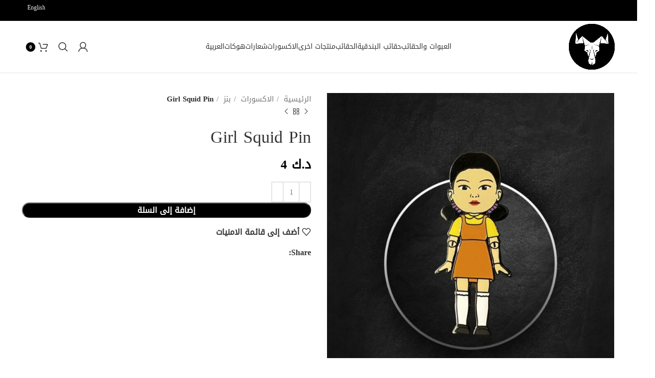

--- FILE ---
content_type: text/html; charset=UTF-8
request_url: https://blk-kw.com/product/girl-squid-pin/?lang=ar&v=5ecd13ddd6da
body_size: 27793
content:
<!DOCTYPE html>
<html dir="rtl" lang="ar">
<head>
	<meta charset="UTF-8">
	<link rel="profile" href="https://gmpg.org/xfn/11">
	<link rel="pingback" href="https://blk-kw.com/xmlrpc.php">

			<script>window.MSInputMethodContext && document.documentMode && document.write('<script src="https://blk-kw.com/wp-content/themes/woodmart/js/libs/ie11CustomProperties.min.js"><\/script>');</script>
		<title>Girl Squid Pin &#8211; بلاك كويت</title>
<meta name='robots' content='max-image-preview:large' />
	<style>img:is([sizes="auto" i], [sizes^="auto," i]) { contain-intrinsic-size: 3000px 1500px }</style>
	<link rel="alternate" hreflang="ar" href="https://blk-kw.com/product/girl-squid-pin/?lang=ar" />
<link rel="alternate" hreflang="en" href="https://blk-kw.com/product/girl-squid-pin/" />
<link rel="alternate" hreflang="x-default" href="https://blk-kw.com/product/girl-squid-pin/" />
<link rel='dns-prefetch' href='//blk-kw.tempurl.host' />
<link rel='dns-prefetch' href='//fonts.googleapis.com' />
<link rel="alternate" type="application/rss+xml" title="بلاك كويت &laquo; الخلاصة" href="https://blk-kw.com/feed/?lang=ar" />
<link rel="alternate" type="application/rss+xml" title="بلاك كويت &laquo; خلاصة التعليقات" href="https://blk-kw.com/comments/feed/?lang=ar" />
<link rel="alternate" type="application/rss+xml" title="بلاك كويت &laquo; Girl Squid Pin خلاصة التعليقات" href="https://blk-kw.com/product/girl-squid-pin/feed/?lang=ar" />
<link rel='stylesheet' id='wp-block-library-rtl-css' href='https://blk-kw.com/wp-includes/css/dist/block-library/style-rtl.min.css?ver=6.8.3' type='text/css' media='all' />
<style id='global-styles-inline-css' type='text/css'>
:root{--wp--preset--aspect-ratio--square: 1;--wp--preset--aspect-ratio--4-3: 4/3;--wp--preset--aspect-ratio--3-4: 3/4;--wp--preset--aspect-ratio--3-2: 3/2;--wp--preset--aspect-ratio--2-3: 2/3;--wp--preset--aspect-ratio--16-9: 16/9;--wp--preset--aspect-ratio--9-16: 9/16;--wp--preset--color--black: #000000;--wp--preset--color--cyan-bluish-gray: #abb8c3;--wp--preset--color--white: #ffffff;--wp--preset--color--pale-pink: #f78da7;--wp--preset--color--vivid-red: #cf2e2e;--wp--preset--color--luminous-vivid-orange: #ff6900;--wp--preset--color--luminous-vivid-amber: #fcb900;--wp--preset--color--light-green-cyan: #7bdcb5;--wp--preset--color--vivid-green-cyan: #00d084;--wp--preset--color--pale-cyan-blue: #8ed1fc;--wp--preset--color--vivid-cyan-blue: #0693e3;--wp--preset--color--vivid-purple: #9b51e0;--wp--preset--gradient--vivid-cyan-blue-to-vivid-purple: linear-gradient(135deg,rgba(6,147,227,1) 0%,rgb(155,81,224) 100%);--wp--preset--gradient--light-green-cyan-to-vivid-green-cyan: linear-gradient(135deg,rgb(122,220,180) 0%,rgb(0,208,130) 100%);--wp--preset--gradient--luminous-vivid-amber-to-luminous-vivid-orange: linear-gradient(135deg,rgba(252,185,0,1) 0%,rgba(255,105,0,1) 100%);--wp--preset--gradient--luminous-vivid-orange-to-vivid-red: linear-gradient(135deg,rgba(255,105,0,1) 0%,rgb(207,46,46) 100%);--wp--preset--gradient--very-light-gray-to-cyan-bluish-gray: linear-gradient(135deg,rgb(238,238,238) 0%,rgb(169,184,195) 100%);--wp--preset--gradient--cool-to-warm-spectrum: linear-gradient(135deg,rgb(74,234,220) 0%,rgb(151,120,209) 20%,rgb(207,42,186) 40%,rgb(238,44,130) 60%,rgb(251,105,98) 80%,rgb(254,248,76) 100%);--wp--preset--gradient--blush-light-purple: linear-gradient(135deg,rgb(255,206,236) 0%,rgb(152,150,240) 100%);--wp--preset--gradient--blush-bordeaux: linear-gradient(135deg,rgb(254,205,165) 0%,rgb(254,45,45) 50%,rgb(107,0,62) 100%);--wp--preset--gradient--luminous-dusk: linear-gradient(135deg,rgb(255,203,112) 0%,rgb(199,81,192) 50%,rgb(65,88,208) 100%);--wp--preset--gradient--pale-ocean: linear-gradient(135deg,rgb(255,245,203) 0%,rgb(182,227,212) 50%,rgb(51,167,181) 100%);--wp--preset--gradient--electric-grass: linear-gradient(135deg,rgb(202,248,128) 0%,rgb(113,206,126) 100%);--wp--preset--gradient--midnight: linear-gradient(135deg,rgb(2,3,129) 0%,rgb(40,116,252) 100%);--wp--preset--font-size--small: 13px;--wp--preset--font-size--medium: 20px;--wp--preset--font-size--large: 36px;--wp--preset--font-size--x-large: 42px;--wp--preset--font-family--droid-arabic: droid-arabic;--wp--preset--spacing--20: 0.44rem;--wp--preset--spacing--30: 0.67rem;--wp--preset--spacing--40: 1rem;--wp--preset--spacing--50: 1.5rem;--wp--preset--spacing--60: 2.25rem;--wp--preset--spacing--70: 3.38rem;--wp--preset--spacing--80: 5.06rem;--wp--preset--shadow--natural: 6px 6px 9px rgba(0, 0, 0, 0.2);--wp--preset--shadow--deep: 12px 12px 50px rgba(0, 0, 0, 0.4);--wp--preset--shadow--sharp: 6px 6px 0px rgba(0, 0, 0, 0.2);--wp--preset--shadow--outlined: 6px 6px 0px -3px rgba(255, 255, 255, 1), 6px 6px rgba(0, 0, 0, 1);--wp--preset--shadow--crisp: 6px 6px 0px rgba(0, 0, 0, 1);}:where(body) { margin: 0; }.wp-site-blocks > .alignleft { float: left; margin-right: 2em; }.wp-site-blocks > .alignright { float: right; margin-left: 2em; }.wp-site-blocks > .aligncenter { justify-content: center; margin-left: auto; margin-right: auto; }:where(.is-layout-flex){gap: 0.5em;}:where(.is-layout-grid){gap: 0.5em;}.is-layout-flow > .alignleft{float: left;margin-inline-start: 0;margin-inline-end: 2em;}.is-layout-flow > .alignright{float: right;margin-inline-start: 2em;margin-inline-end: 0;}.is-layout-flow > .aligncenter{margin-left: auto !important;margin-right: auto !important;}.is-layout-constrained > .alignleft{float: left;margin-inline-start: 0;margin-inline-end: 2em;}.is-layout-constrained > .alignright{float: right;margin-inline-start: 2em;margin-inline-end: 0;}.is-layout-constrained > .aligncenter{margin-left: auto !important;margin-right: auto !important;}.is-layout-constrained > :where(:not(.alignleft):not(.alignright):not(.alignfull)){margin-left: auto !important;margin-right: auto !important;}body .is-layout-flex{display: flex;}.is-layout-flex{flex-wrap: wrap;align-items: center;}.is-layout-flex > :is(*, div){margin: 0;}body .is-layout-grid{display: grid;}.is-layout-grid > :is(*, div){margin: 0;}body{padding-top: 0px;padding-right: 0px;padding-bottom: 0px;padding-left: 0px;}a:where(:not(.wp-element-button)){text-decoration: underline;}:root :where(.wp-element-button, .wp-block-button__link){background-color: #32373c;border-width: 0;color: #fff;font-family: inherit;font-size: inherit;line-height: inherit;padding: calc(0.667em + 2px) calc(1.333em + 2px);text-decoration: none;}.has-black-color{color: var(--wp--preset--color--black) !important;}.has-cyan-bluish-gray-color{color: var(--wp--preset--color--cyan-bluish-gray) !important;}.has-white-color{color: var(--wp--preset--color--white) !important;}.has-pale-pink-color{color: var(--wp--preset--color--pale-pink) !important;}.has-vivid-red-color{color: var(--wp--preset--color--vivid-red) !important;}.has-luminous-vivid-orange-color{color: var(--wp--preset--color--luminous-vivid-orange) !important;}.has-luminous-vivid-amber-color{color: var(--wp--preset--color--luminous-vivid-amber) !important;}.has-light-green-cyan-color{color: var(--wp--preset--color--light-green-cyan) !important;}.has-vivid-green-cyan-color{color: var(--wp--preset--color--vivid-green-cyan) !important;}.has-pale-cyan-blue-color{color: var(--wp--preset--color--pale-cyan-blue) !important;}.has-vivid-cyan-blue-color{color: var(--wp--preset--color--vivid-cyan-blue) !important;}.has-vivid-purple-color{color: var(--wp--preset--color--vivid-purple) !important;}.has-black-background-color{background-color: var(--wp--preset--color--black) !important;}.has-cyan-bluish-gray-background-color{background-color: var(--wp--preset--color--cyan-bluish-gray) !important;}.has-white-background-color{background-color: var(--wp--preset--color--white) !important;}.has-pale-pink-background-color{background-color: var(--wp--preset--color--pale-pink) !important;}.has-vivid-red-background-color{background-color: var(--wp--preset--color--vivid-red) !important;}.has-luminous-vivid-orange-background-color{background-color: var(--wp--preset--color--luminous-vivid-orange) !important;}.has-luminous-vivid-amber-background-color{background-color: var(--wp--preset--color--luminous-vivid-amber) !important;}.has-light-green-cyan-background-color{background-color: var(--wp--preset--color--light-green-cyan) !important;}.has-vivid-green-cyan-background-color{background-color: var(--wp--preset--color--vivid-green-cyan) !important;}.has-pale-cyan-blue-background-color{background-color: var(--wp--preset--color--pale-cyan-blue) !important;}.has-vivid-cyan-blue-background-color{background-color: var(--wp--preset--color--vivid-cyan-blue) !important;}.has-vivid-purple-background-color{background-color: var(--wp--preset--color--vivid-purple) !important;}.has-black-border-color{border-color: var(--wp--preset--color--black) !important;}.has-cyan-bluish-gray-border-color{border-color: var(--wp--preset--color--cyan-bluish-gray) !important;}.has-white-border-color{border-color: var(--wp--preset--color--white) !important;}.has-pale-pink-border-color{border-color: var(--wp--preset--color--pale-pink) !important;}.has-vivid-red-border-color{border-color: var(--wp--preset--color--vivid-red) !important;}.has-luminous-vivid-orange-border-color{border-color: var(--wp--preset--color--luminous-vivid-orange) !important;}.has-luminous-vivid-amber-border-color{border-color: var(--wp--preset--color--luminous-vivid-amber) !important;}.has-light-green-cyan-border-color{border-color: var(--wp--preset--color--light-green-cyan) !important;}.has-vivid-green-cyan-border-color{border-color: var(--wp--preset--color--vivid-green-cyan) !important;}.has-pale-cyan-blue-border-color{border-color: var(--wp--preset--color--pale-cyan-blue) !important;}.has-vivid-cyan-blue-border-color{border-color: var(--wp--preset--color--vivid-cyan-blue) !important;}.has-vivid-purple-border-color{border-color: var(--wp--preset--color--vivid-purple) !important;}.has-vivid-cyan-blue-to-vivid-purple-gradient-background{background: var(--wp--preset--gradient--vivid-cyan-blue-to-vivid-purple) !important;}.has-light-green-cyan-to-vivid-green-cyan-gradient-background{background: var(--wp--preset--gradient--light-green-cyan-to-vivid-green-cyan) !important;}.has-luminous-vivid-amber-to-luminous-vivid-orange-gradient-background{background: var(--wp--preset--gradient--luminous-vivid-amber-to-luminous-vivid-orange) !important;}.has-luminous-vivid-orange-to-vivid-red-gradient-background{background: var(--wp--preset--gradient--luminous-vivid-orange-to-vivid-red) !important;}.has-very-light-gray-to-cyan-bluish-gray-gradient-background{background: var(--wp--preset--gradient--very-light-gray-to-cyan-bluish-gray) !important;}.has-cool-to-warm-spectrum-gradient-background{background: var(--wp--preset--gradient--cool-to-warm-spectrum) !important;}.has-blush-light-purple-gradient-background{background: var(--wp--preset--gradient--blush-light-purple) !important;}.has-blush-bordeaux-gradient-background{background: var(--wp--preset--gradient--blush-bordeaux) !important;}.has-luminous-dusk-gradient-background{background: var(--wp--preset--gradient--luminous-dusk) !important;}.has-pale-ocean-gradient-background{background: var(--wp--preset--gradient--pale-ocean) !important;}.has-electric-grass-gradient-background{background: var(--wp--preset--gradient--electric-grass) !important;}.has-midnight-gradient-background{background: var(--wp--preset--gradient--midnight) !important;}.has-small-font-size{font-size: var(--wp--preset--font-size--small) !important;}.has-medium-font-size{font-size: var(--wp--preset--font-size--medium) !important;}.has-large-font-size{font-size: var(--wp--preset--font-size--large) !important;}.has-x-large-font-size{font-size: var(--wp--preset--font-size--x-large) !important;}.has-droid-arabic-font-family{font-family: var(--wp--preset--font-family--droid-arabic) !important;}
:where(.wp-block-post-template.is-layout-flex){gap: 1.25em;}:where(.wp-block-post-template.is-layout-grid){gap: 1.25em;}
:where(.wp-block-columns.is-layout-flex){gap: 2em;}:where(.wp-block-columns.is-layout-grid){gap: 2em;}
:root :where(.wp-block-pullquote){font-size: 1.5em;line-height: 1.6;}
</style>
<link rel='stylesheet' id='uaf_client_css-css' href='https://blk-kw.com/wp-content/uploads/useanyfont/uaf.css?ver=1762059005' type='text/css' media='all' />
<link rel='stylesheet' id='wcml-dropdown-0-css' href='//blk-kw.tempurl.host/wp-content/plugins/woocommerce-multilingual/templates/currency-switchers/legacy-dropdown/style.css?ver=5.4.5' type='text/css' media='all' />
<style id='woocommerce-inline-inline-css' type='text/css'>
.woocommerce form .form-row .required { visibility: visible; }
</style>
<link rel='stylesheet' id='wpml-legacy-horizontal-list-0-css' href='https://blk-kw.com/wp-content/plugins/sitepress-multilingual-cms/templates/language-switchers/legacy-list-horizontal/style.min.css?ver=1' type='text/css' media='all' />
<link rel='stylesheet' id='wpml-menu-item-0-css' href='https://blk-kw.com/wp-content/plugins/sitepress-multilingual-cms/templates/language-switchers/menu-item/style.min.css?ver=1' type='text/css' media='all' />
<link rel='stylesheet' id='product-pre-orders-for-woo-setting-frontend-css' href='https://blk-kw.com/wp-content/plugins/product-pre-orders-for-woo/css/product-pre-orders-for-woo-setting-frontend.css?ver=1.3.0' type='text/css' media='all' />
<style id='product-pre-orders-for-woo-style-css-inline-css' type='text/css'>

                .wpro-pre-order-availability-date-cart{
                    color:#a46497;
                }
                .wpro-pre-order-availability-date{
                    color:#00a79c;
                }
                .wpro-pre-order-shop-page{
                    color:#b20015;
                }
            
</style>
<link rel='stylesheet' id='brands-styles-css' href='https://blk-kw.com/wp-content/plugins/woocommerce/assets/css/brands.css?ver=10.3.4' type='text/css' media='all' />
<link rel='stylesheet' id='ywpar_frontend-css' href='https://blk-kw.com/wp-content/plugins/yith-woocommerce-points-and-rewards-premium/assets/css/frontend.css?ver=3.12.0' type='text/css' media='all' />
<link rel='stylesheet' id='woo_discount_pro_style-css' href='https://blk-kw.com/wp-content/plugins/woo-discount-rules-pro/Assets/Css/awdr_style.css?ver=2.6.5' type='text/css' media='all' />
<link rel='stylesheet' id='wapf-frontend-css' href='https://blk-kw.com/wp-content/plugins/advanced-product-fields-for-woocommerce-pro/assets/css/frontend.min.css?ver=1.7.4' type='text/css' media='all' />
<link rel='stylesheet' id='elementor-icons-css' href='https://blk-kw.com/wp-content/plugins/elementor/assets/lib/eicons/css/elementor-icons.min.css?ver=5.44.0' type='text/css' media='all' />
<link rel='stylesheet' id='elementor-frontend-css' href='https://blk-kw.com/wp-content/plugins/elementor/assets/css/frontend-rtl.min.css?ver=3.32.5' type='text/css' media='all' />
<link rel='stylesheet' id='elementor-post-19-css' href='https://blk-kw.com/wp-content/uploads/elementor/css/post-19.css?ver=1764544799' type='text/css' media='all' />
<link rel='stylesheet' id='elementor-pro-css' href='https://blk-kw.com/wp-content/plugins/elementor-pro/assets/css/frontend-rtl.min.css?ver=3.14.0' type='text/css' media='all' />
<link rel='stylesheet' id='bootstrap-css' href='https://blk-kw.com/wp-content/themes/woodmart/css/bootstrap-light.min.css?ver=7.2.4' type='text/css' media='all' />
<link rel='stylesheet' id='woodmart-style-css' href='https://blk-kw.com/wp-content/themes/woodmart/css/parts/base-rtl.min.css?ver=7.2.4' type='text/css' media='all' />
<link rel='stylesheet' id='wd-widget-recent-post-comments-css' href='https://blk-kw.com/wp-content/themes/woodmart/css/parts/widget-recent-post-comments-rtl.min.css?ver=7.2.4' type='text/css' media='all' />
<link rel='stylesheet' id='wd-widget-wd-recent-posts-css' href='https://blk-kw.com/wp-content/themes/woodmart/css/parts/widget-wd-recent-posts.min.css?ver=7.2.4' type='text/css' media='all' />
<link rel='stylesheet' id='wd-widget-nav-css' href='https://blk-kw.com/wp-content/themes/woodmart/css/parts/widget-nav.min.css?ver=7.2.4' type='text/css' media='all' />
<link rel='stylesheet' id='wd-widget-wd-layered-nav-css' href='https://blk-kw.com/wp-content/themes/woodmart/css/parts/woo-widget-wd-layered-nav.min.css?ver=7.2.4' type='text/css' media='all' />
<link rel='stylesheet' id='wd-woo-mod-swatches-base-css' href='https://blk-kw.com/wp-content/themes/woodmart/css/parts/woo-mod-swatches-base.min.css?ver=7.2.4' type='text/css' media='all' />
<link rel='stylesheet' id='wd-woo-mod-swatches-filter-css' href='https://blk-kw.com/wp-content/themes/woodmart/css/parts/woo-mod-swatches-filter.min.css?ver=7.2.4' type='text/css' media='all' />
<link rel='stylesheet' id='wd-widget-layered-nav-stock-status-css' href='https://blk-kw.com/wp-content/themes/woodmart/css/parts/woo-widget-layered-nav-stock-status.min.css?ver=7.2.4' type='text/css' media='all' />
<link rel='stylesheet' id='wd-widget-product-list-css' href='https://blk-kw.com/wp-content/themes/woodmart/css/parts/woo-widget-product-list-rtl.min.css?ver=7.2.4' type='text/css' media='all' />
<link rel='stylesheet' id='wd-widget-slider-price-filter-css' href='https://blk-kw.com/wp-content/themes/woodmart/css/parts/woo-widget-slider-price-filter.min.css?ver=7.2.4' type='text/css' media='all' />
<link rel='stylesheet' id='wd-wp-gutenberg-css' href='https://blk-kw.com/wp-content/themes/woodmart/css/parts/wp-gutenberg-rtl.min.css?ver=7.2.4' type='text/css' media='all' />
<link rel='stylesheet' id='wd-wpcf7-css' href='https://blk-kw.com/wp-content/themes/woodmart/css/parts/int-wpcf7-rtl.min.css?ver=7.2.4' type='text/css' media='all' />
<link rel='stylesheet' id='wd-revolution-slider-css' href='https://blk-kw.com/wp-content/themes/woodmart/css/parts/int-rev-slider.min.css?ver=7.2.4' type='text/css' media='all' />
<link rel='stylesheet' id='wd-wpml-css' href='https://blk-kw.com/wp-content/themes/woodmart/css/parts/int-wpml-rtl.min.css?ver=7.2.4' type='text/css' media='all' />
<link rel='stylesheet' id='wd-elementor-base-css' href='https://blk-kw.com/wp-content/themes/woodmart/css/parts/int-elem-base-rtl.min.css?ver=7.2.4' type='text/css' media='all' />
<link rel='stylesheet' id='wd-elementor-pro-base-css' href='https://blk-kw.com/wp-content/themes/woodmart/css/parts/int-elementor-pro-rtl.min.css?ver=7.2.4' type='text/css' media='all' />
<link rel='stylesheet' id='wd-woocommerce-base-css' href='https://blk-kw.com/wp-content/themes/woodmart/css/parts/woocommerce-base-rtl.min.css?ver=7.2.4' type='text/css' media='all' />
<link rel='stylesheet' id='wd-mod-star-rating-css' href='https://blk-kw.com/wp-content/themes/woodmart/css/parts/mod-star-rating-rtl.min.css?ver=7.2.4' type='text/css' media='all' />
<link rel='stylesheet' id='wd-woo-el-track-order-css' href='https://blk-kw.com/wp-content/themes/woodmart/css/parts/woo-el-track-order.min.css?ver=7.2.4' type='text/css' media='all' />
<link rel='stylesheet' id='wd-woo-gutenberg-css' href='https://blk-kw.com/wp-content/themes/woodmart/css/parts/woo-gutenberg-rtl.min.css?ver=7.2.4' type='text/css' media='all' />
<link rel='stylesheet' id='wd-woo-mod-quantity-css' href='https://blk-kw.com/wp-content/themes/woodmart/css/parts/woo-mod-quantity.min.css?ver=7.2.4' type='text/css' media='all' />
<link rel='stylesheet' id='wd-woo-single-prod-el-base-css' href='https://blk-kw.com/wp-content/themes/woodmart/css/parts/woo-single-prod-el-base.min.css?ver=7.2.4' type='text/css' media='all' />
<link rel='stylesheet' id='wd-woo-mod-stock-status-css' href='https://blk-kw.com/wp-content/themes/woodmart/css/parts/woo-mod-stock-status.min.css?ver=7.2.4' type='text/css' media='all' />
<link rel='stylesheet' id='wd-woo-mod-shop-attributes-css' href='https://blk-kw.com/wp-content/themes/woodmart/css/parts/woo-mod-shop-attributes-rtl.min.css?ver=7.2.4' type='text/css' media='all' />
<link rel='stylesheet' id='child-style-css' href='https://blk-kw.com/wp-content/themes/woodmart-child/style.css?ver=7.2.4' type='text/css' media='all' />
<link rel='stylesheet' id='wd-header-base-css' href='https://blk-kw.com/wp-content/themes/woodmart/css/parts/header-base-rtl.min.css?ver=7.2.4' type='text/css' media='all' />
<link rel='stylesheet' id='wd-mod-tools-css' href='https://blk-kw.com/wp-content/themes/woodmart/css/parts/mod-tools.min.css?ver=7.2.4' type='text/css' media='all' />
<link rel='stylesheet' id='wd-header-elements-base-css' href='https://blk-kw.com/wp-content/themes/woodmart/css/parts/header-el-base-rtl.min.css?ver=7.2.4' type='text/css' media='all' />
<link rel='stylesheet' id='wd-header-my-account-dropdown-css' href='https://blk-kw.com/wp-content/themes/woodmart/css/parts/header-el-my-account-dropdown-rtl.min.css?ver=7.2.4' type='text/css' media='all' />
<link rel='stylesheet' id='wd-woo-mod-login-form-css' href='https://blk-kw.com/wp-content/themes/woodmart/css/parts/woo-mod-login-form.min.css?ver=7.2.4' type='text/css' media='all' />
<link rel='stylesheet' id='wd-header-my-account-css' href='https://blk-kw.com/wp-content/themes/woodmart/css/parts/header-el-my-account-rtl.min.css?ver=7.2.4' type='text/css' media='all' />
<link rel='stylesheet' id='wd-header-search-css' href='https://blk-kw.com/wp-content/themes/woodmart/css/parts/header-el-search-rtl.min.css?ver=7.2.4' type='text/css' media='all' />
<link rel='stylesheet' id='wd-header-cart-side-css' href='https://blk-kw.com/wp-content/themes/woodmart/css/parts/header-el-cart-side.min.css?ver=7.2.4' type='text/css' media='all' />
<link rel='stylesheet' id='wd-header-cart-css' href='https://blk-kw.com/wp-content/themes/woodmart/css/parts/header-el-cart-rtl.min.css?ver=7.2.4' type='text/css' media='all' />
<link rel='stylesheet' id='wd-widget-shopping-cart-css' href='https://blk-kw.com/wp-content/themes/woodmart/css/parts/woo-widget-shopping-cart-rtl.min.css?ver=7.2.4' type='text/css' media='all' />
<link rel='stylesheet' id='wd-page-title-css' href='https://blk-kw.com/wp-content/themes/woodmart/css/parts/page-title.min.css?ver=7.2.4' type='text/css' media='all' />
<link rel='stylesheet' id='wd-woo-single-prod-predefined-css' href='https://blk-kw.com/wp-content/themes/woodmart/css/parts/woo-single-prod-predefined-rtl.min.css?ver=7.2.4' type='text/css' media='all' />
<link rel='stylesheet' id='wd-woo-single-prod-and-quick-view-predefined-css' href='https://blk-kw.com/wp-content/themes/woodmart/css/parts/woo-single-prod-and-quick-view-predefined-rtl.min.css?ver=7.2.4' type='text/css' media='all' />
<link rel='stylesheet' id='wd-woo-single-prod-el-tabs-predefined-css' href='https://blk-kw.com/wp-content/themes/woodmart/css/parts/woo-single-prod-el-tabs-predefined.min.css?ver=7.2.4' type='text/css' media='all' />
<link rel='stylesheet' id='wd-woo-single-prod-el-gallery-css' href='https://blk-kw.com/wp-content/themes/woodmart/css/parts/woo-single-prod-el-gallery-rtl.min.css?ver=7.2.4' type='text/css' media='all' />
<link rel='stylesheet' id='wd-woo-single-prod-el-gallery-opt-thumb-left-css' href='https://blk-kw.com/wp-content/themes/woodmart/css/parts/woo-single-prod-el-gallery-opt-thumb-left.min.css?ver=7.2.4' type='text/css' media='all' />
<link rel='stylesheet' id='wd-owl-carousel-css' href='https://blk-kw.com/wp-content/themes/woodmart/css/parts/lib-owl-carousel-rtl.min.css?ver=7.2.4' type='text/css' media='all' />
<link rel='stylesheet' id='wd-photoswipe-css' href='https://blk-kw.com/wp-content/themes/woodmart/css/parts/lib-photoswipe-rtl.min.css?ver=7.2.4' type='text/css' media='all' />
<link rel='stylesheet' id='wd-woo-single-prod-el-navigation-css' href='https://blk-kw.com/wp-content/themes/woodmart/css/parts/woo-single-prod-el-navigation-rtl.min.css?ver=7.2.4' type='text/css' media='all' />
<link rel='stylesheet' id='wd-social-icons-css' href='https://blk-kw.com/wp-content/themes/woodmart/css/parts/el-social-icons.min.css?ver=7.2.4' type='text/css' media='all' />
<link rel='stylesheet' id='wd-tabs-css' href='https://blk-kw.com/wp-content/themes/woodmart/css/parts/el-tabs-rtl.min.css?ver=7.2.4' type='text/css' media='all' />
<link rel='stylesheet' id='wd-woo-single-prod-el-tabs-opt-layout-tabs-css' href='https://blk-kw.com/wp-content/themes/woodmart/css/parts/woo-single-prod-el-tabs-opt-layout-tabs.min.css?ver=7.2.4' type='text/css' media='all' />
<link rel='stylesheet' id='wd-accordion-css' href='https://blk-kw.com/wp-content/themes/woodmart/css/parts/el-accordion-rtl.min.css?ver=7.2.4' type='text/css' media='all' />
<link rel='stylesheet' id='wd-woo-single-prod-el-reviews-css' href='https://blk-kw.com/wp-content/themes/woodmart/css/parts/woo-single-prod-el-reviews-rtl.min.css?ver=7.2.4' type='text/css' media='all' />
<link rel='stylesheet' id='wd-woo-single-prod-el-reviews-style-1-css' href='https://blk-kw.com/wp-content/themes/woodmart/css/parts/woo-single-prod-el-reviews-style-1.min.css?ver=7.2.4' type='text/css' media='all' />
<link rel='stylesheet' id='wd-mod-comments-css' href='https://blk-kw.com/wp-content/themes/woodmart/css/parts/mod-comments-rtl.min.css?ver=7.2.4' type='text/css' media='all' />
<link rel='stylesheet' id='wd-product-loop-css' href='https://blk-kw.com/wp-content/themes/woodmart/css/parts/woo-product-loop-rtl.min.css?ver=7.2.4' type='text/css' media='all' />
<link rel='stylesheet' id='wd-product-loop-quick-css' href='https://blk-kw.com/wp-content/themes/woodmart/css/parts/woo-product-loop-quick-rtl.min.css?ver=7.2.4' type='text/css' media='all' />
<link rel='stylesheet' id='wd-woo-mod-add-btn-replace-css' href='https://blk-kw.com/wp-content/themes/woodmart/css/parts/woo-mod-add-btn-replace-rtl.min.css?ver=7.2.4' type='text/css' media='all' />
<link rel='stylesheet' id='wd-woo-mod-product-labels-css' href='https://blk-kw.com/wp-content/themes/woodmart/css/parts/woo-mod-product-labels.min.css?ver=7.2.4' type='text/css' media='all' />
<link rel='stylesheet' id='wd-woo-mod-product-labels-round-css' href='https://blk-kw.com/wp-content/themes/woodmart/css/parts/woo-mod-product-labels-round.min.css?ver=7.2.4' type='text/css' media='all' />
<link rel='stylesheet' id='wd-mfp-popup-css' href='https://blk-kw.com/wp-content/themes/woodmart/css/parts/lib-magnific-popup-rtl.min.css?ver=7.2.4' type='text/css' media='all' />
<link rel='stylesheet' id='wd-woo-mod-swatches-style-1-css' href='https://blk-kw.com/wp-content/themes/woodmart/css/parts/woo-mod-swatches-style-1.min.css?ver=7.2.4' type='text/css' media='all' />
<link rel='stylesheet' id='wd-woo-mod-swatches-dis-1-css' href='https://blk-kw.com/wp-content/themes/woodmart/css/parts/woo-mod-swatches-dis-style-1.min.css?ver=7.2.4' type='text/css' media='all' />
<link rel='stylesheet' id='wd-widget-collapse-css' href='https://blk-kw.com/wp-content/themes/woodmart/css/parts/opt-widget-collapse.min.css?ver=7.2.4' type='text/css' media='all' />
<link rel='stylesheet' id='wd-footer-base-css' href='https://blk-kw.com/wp-content/themes/woodmart/css/parts/footer-base-rtl.min.css?ver=7.2.4' type='text/css' media='all' />
<link rel='stylesheet' id='wd-scroll-top-css' href='https://blk-kw.com/wp-content/themes/woodmart/css/parts/opt-scrolltotop-rtl.min.css?ver=7.2.4' type='text/css' media='all' />
<link rel='stylesheet' id='wd-wd-search-results-css' href='https://blk-kw.com/wp-content/themes/woodmart/css/parts/wd-search-results-rtl.min.css?ver=7.2.4' type='text/css' media='all' />
<link rel='stylesheet' id='wd-wd-search-form-css' href='https://blk-kw.com/wp-content/themes/woodmart/css/parts/wd-search-form-rtl.min.css?ver=7.2.4' type='text/css' media='all' />
<link rel='stylesheet' id='wd-header-search-fullscreen-css' href='https://blk-kw.com/wp-content/themes/woodmart/css/parts/header-el-search-fullscreen-general-rtl.min.css?ver=7.2.4' type='text/css' media='all' />
<link rel='stylesheet' id='wd-header-search-fullscreen-1-css' href='https://blk-kw.com/wp-content/themes/woodmart/css/parts/header-el-search-fullscreen-1-rtl.min.css?ver=7.2.4' type='text/css' media='all' />
<link rel='stylesheet' id='xts-style-theme_settings_default-css' href='https://blk-kw.com/wp-content/uploads/2024/01/xts-theme_settings_default-1705777858.css?ver=7.2.4' type='text/css' media='all' />
<link rel='stylesheet' id='xts-google-fonts-css' href='https://fonts.googleapis.com/css?family=Montserrat%3A400%2C600%2C500%7CRoboto+Condensed%3A400%2C700%2C300&#038;ver=7.2.4' type='text/css' media='all' />
<link rel='stylesheet' id='elementor-gf-local-roboto-css' href='https://blk-kw.com/wp-content/uploads/elementor/google-fonts/css/roboto.css?ver=1746501858' type='text/css' media='all' />
<link rel='stylesheet' id='elementor-gf-local-robotoslab-css' href='https://blk-kw.com/wp-content/uploads/elementor/google-fonts/css/robotoslab.css?ver=1746501870' type='text/css' media='all' />
<script type="text/template" id="tmpl-variation-template">
	<div class="woocommerce-variation-description">{{{ data.variation.variation_description }}}</div>
	<div class="woocommerce-variation-price">{{{ data.variation.price_html }}}</div>
	<div class="woocommerce-variation-availability">{{{ data.variation.availability_html }}}</div>
</script>
<script type="text/template" id="tmpl-unavailable-variation-template">
	<p role="alert">عفوًا، هذا المنتج غير متوفر. يرجى اختيار مجموعة أخرى.</p>
</script>
<script type="text/javascript" id="wpml-cookie-js-extra">
/* <![CDATA[ */
var wpml_cookies = {"wp-wpml_current_language":{"value":"ar","expires":1,"path":"\/"}};
var wpml_cookies = {"wp-wpml_current_language":{"value":"ar","expires":1,"path":"\/"}};
/* ]]> */
</script>
<script type="text/javascript" src="https://blk-kw.com/wp-content/plugins/sitepress-multilingual-cms/res/js/cookies/language-cookie.js?ver=474000" id="wpml-cookie-js" defer="defer" data-wp-strategy="defer"></script>
<script type="text/javascript" src="https://blk-kw.com/wp-includes/js/jquery/jquery.min.js?ver=3.7.1" id="jquery-core-js"></script>
<script type="text/javascript" src="https://blk-kw.com/wp-includes/js/jquery/jquery-migrate.min.js?ver=3.4.1" id="jquery-migrate-js"></script>
<script type="text/javascript" id="print-invoices-packing-slip-labels-for-woocommerce_public-js-extra">
/* <![CDATA[ */
var wf_pklist_params_public = {"show_document_preview":"No","document_access_type":"logged_in","is_user_logged_in":"","msgs":{"invoice_number_prompt_free_order":"\u062a\u0645 \u062a\u0639\u0637\u064a\u0644 \"\u0625\u0646\u0634\u0627\u0621 \u0641\u0627\u062a\u0648\u0631\u0629 \u0644\u0644\u0637\u0644\u0628\u0627\u062a \u0627\u0644\u0645\u062c\u0627\u0646\u064a\u0629\" \u0641\u064a \u0625\u0639\u062f\u0627\u062f\u0627\u062a \u0627\u0644\u0641\u0627\u062a\u0648\u0631\u0629> \u062e\u064a\u0627\u0631\u0627\u062a \u0645\u062a\u0642\u062f\u0645\u0629. \u0623\u0646\u062a \u062a\u062d\u0627\u0648\u0644 \u0625\u0646\u0634\u0627\u0621 \u0641\u0627\u062a\u0648\u0631\u0629 \u0644\u0647\u0630\u0627 \u0627\u0644\u0637\u0644\u0628 \u0627\u0644\u0645\u062c\u0627\u0646\u064a. \u062a\u0642\u062f\u0645\u061f","creditnote_number_prompt":"\u0631\u0642\u0645 \u0644\u0645 \u064a\u062a\u0645 \u0625\u0646\u0634\u0627\u0624\u0647 \u0628\u0639\u062f. \u0647\u0644 \u062a\u0631\u064a\u062f \u0625\u0646\u0634\u0627\u0621 \u0648\u0627\u062d\u062f \u064a\u062f\u0648\u064a\u064b\u0627\u061f","invoice_number_prompt_no_from_addr":"\u064a\u0631\u062c\u0649 \u0645\u0644\u0621 \"\u0645\u0646 \u0627\u0644\u0639\u0646\u0648\u0627\u0646\" \u0641\u064a \u0627\u0644\u0625\u0639\u062f\u0627\u062f\u0627\u062a \u0627\u0644\u0639\u0627\u0645\u0629 \u0644\u0644\u0645\u0643\u0648\u0646 \u0627\u0644\u0625\u0636\u0627\u0641\u064a.","invoice_title_prompt":"\u0641\u0627\u062a\u0648\u0631\u0629","invoice_number_prompt":"\u0631\u0642\u0645 \u0644\u0645 \u064a\u062a\u0645 \u0625\u0646\u0634\u0627\u0624\u0647 \u0628\u0639\u062f. \u0647\u0644 \u062a\u0631\u064a\u062f \u0625\u0646\u0634\u0627\u0621 \u0648\u0627\u062d\u062f \u064a\u062f\u0648\u064a\u064b\u0627\u061f","pop_dont_show_again":false,"request_error":"Request error.","error_loading_data":"Error loading data.","min_value_error":"minimum value should be","generating_document_text":"Generating document...","new_tab_open_error":"Failed to open new tab. Please check your browser settings."}};
/* ]]> */
</script>
<script type="text/javascript" src="https://blk-kw.com/wp-content/plugins/print-invoices-packing-slip-labels-for-woocommerce/public/js/wf-woocommerce-packing-list-public.js?ver=4.7.6" id="print-invoices-packing-slip-labels-for-woocommerce_public-js"></script>
<script type="text/javascript" src="https://blk-kw.com/wp-content/plugins/woocommerce/assets/js/jquery-blockui/jquery.blockUI.min.js?ver=2.7.0-wc.10.3.4" id="wc-jquery-blockui-js" data-wp-strategy="defer"></script>
<script type="text/javascript" id="wc-add-to-cart-js-extra">
/* <![CDATA[ */
var wc_add_to_cart_params = {"ajax_url":"\/wp-admin\/admin-ajax.php?lang=ar","wc_ajax_url":"\/?lang=ar&wc-ajax=%%endpoint%%","i18n_view_cart":"\u0639\u0631\u0636 \u0627\u0644\u0633\u0644\u0629","cart_url":"https:\/\/blk-kw.com\/cart\/?lang=ar","is_cart":"","cart_redirect_after_add":"no"};
/* ]]> */
</script>
<script type="text/javascript" src="https://blk-kw.com/wp-content/plugins/woocommerce/assets/js/frontend/add-to-cart.min.js?ver=10.3.4" id="wc-add-to-cart-js" defer="defer" data-wp-strategy="defer"></script>
<script type="text/javascript" src="https://blk-kw.com/wp-content/plugins/woocommerce/assets/js/zoom/jquery.zoom.min.js?ver=1.7.21-wc.10.3.4" id="wc-zoom-js" defer="defer" data-wp-strategy="defer"></script>
<script type="text/javascript" id="wc-single-product-js-extra">
/* <![CDATA[ */
var wc_single_product_params = {"i18n_required_rating_text":"\u0627\u0644\u0631\u062c\u0627\u0621 \u0625\u062e\u062a\u064a\u0627\u0631 \u062a\u0642\u064a\u064a\u0645 \u0644\u0644\u0645\u0646\u062a\u062c","i18n_rating_options":["1 \u0645\u0646 \u0623\u0635\u0644 5 \u0646\u062c\u0648\u0645","2 \u0645\u0646 \u0623\u0635\u0644 5 \u0646\u062c\u0648\u0645","3 \u0645\u0646 \u0623\u0635\u0644 5 \u0646\u062c\u0648\u0645","4 \u0645\u0646 \u0623\u0635\u0644 5 \u0646\u062c\u0648\u0645","5 \u0645\u0646 \u0623\u0635\u0644 5 \u0646\u062c\u0648\u0645"],"i18n_product_gallery_trigger_text":"\u0639\u0631\u0636 \u0645\u0639\u0631\u0636 \u0627\u0644\u0635\u0648\u0631\u0629 \u0628\u0634\u0627\u0634\u0629 \u0643\u0627\u0645\u0644\u0629","review_rating_required":"yes","flexslider":{"rtl":true,"animation":"slide","smoothHeight":true,"directionNav":false,"controlNav":"thumbnails","slideshow":false,"animationSpeed":500,"animationLoop":false,"allowOneSlide":false},"zoom_enabled":"","zoom_options":[],"photoswipe_enabled":"","photoswipe_options":{"shareEl":false,"closeOnScroll":false,"history":false,"hideAnimationDuration":0,"showAnimationDuration":0},"flexslider_enabled":""};
/* ]]> */
</script>
<script type="text/javascript" src="https://blk-kw.com/wp-content/plugins/woocommerce/assets/js/frontend/single-product.min.js?ver=10.3.4" id="wc-single-product-js" defer="defer" data-wp-strategy="defer"></script>
<script type="text/javascript" src="https://blk-kw.com/wp-content/plugins/woocommerce/assets/js/js-cookie/js.cookie.min.js?ver=2.1.4-wc.10.3.4" id="wc-js-cookie-js" defer="defer" data-wp-strategy="defer"></script>
<script type="text/javascript" id="woocommerce-js-extra">
/* <![CDATA[ */
var woocommerce_params = {"ajax_url":"\/wp-admin\/admin-ajax.php?lang=ar","wc_ajax_url":"\/?lang=ar&wc-ajax=%%endpoint%%","i18n_password_show":"\u0639\u0631\u0636 \u0643\u0644\u0645\u0629 \u0627\u0644\u0645\u0631\u0648\u0631","i18n_password_hide":"\u0625\u062e\u0641\u0627\u0621 \u0643\u0644\u0645\u0629 \u0627\u0644\u0645\u0631\u0648\u0631"};
/* ]]> */
</script>
<script type="text/javascript" src="https://blk-kw.com/wp-content/plugins/woocommerce/assets/js/frontend/woocommerce.min.js?ver=10.3.4" id="woocommerce-js" defer="defer" data-wp-strategy="defer"></script>
<script type="text/javascript" src="https://blk-kw.com/wp-includes/js/underscore.min.js?ver=1.13.7" id="underscore-js"></script>
<script type="text/javascript" id="wp-util-js-extra">
/* <![CDATA[ */
var _wpUtilSettings = {"ajax":{"url":"\/wp-admin\/admin-ajax.php"}};
/* ]]> */
</script>
<script type="text/javascript" src="https://blk-kw.com/wp-includes/js/wp-util.min.js?ver=6.8.3" id="wp-util-js"></script>
<script type="text/javascript" src="https://blk-kw.com/wp-content/themes/woodmart/js/libs/device.min.js?ver=7.2.4" id="wd-device-library-js"></script>
<link rel="https://api.w.org/" href="https://blk-kw.com/wp-json/" /><link rel="alternate" title="JSON" type="application/json" href="https://blk-kw.com/wp-json/wp/v2/product/13814" /><link rel="EditURI" type="application/rsd+xml" title="RSD" href="https://blk-kw.com/xmlrpc.php?rsd" />
<meta name="generator" content="WordPress 6.8.3" />
<meta name="generator" content="WooCommerce 10.3.4" />
<link rel="canonical" href="https://blk-kw.com/product/girl-squid-pin/?lang=ar" />
<link rel='shortlink' href='https://blk-kw.com/?p=13814&#038;lang=ar' />
<link rel="alternate" title="oEmbed (JSON)" type="application/json+oembed" href="https://blk-kw.com/wp-json/oembed/1.0/embed?url=https%3A%2F%2Fblk-kw.com%2Fproduct%2Fgirl-squid-pin%2F%3Flang%3Dar" />
<link rel="alternate" title="oEmbed (XML)" type="text/xml+oembed" href="https://blk-kw.com/wp-json/oembed/1.0/embed?url=https%3A%2F%2Fblk-kw.com%2Fproduct%2Fgirl-squid-pin%2F%3Flang%3Dar&#038;format=xml" />
<meta name="generator" content="WPML ver:4.7.4 stt:5,1;" />
					<meta name="viewport" content="width=device-width, initial-scale=1.0, maximum-scale=1.0, user-scalable=no">
										<noscript><style>.woocommerce-product-gallery{ opacity: 1 !important; }</style></noscript>
	<meta name="generator" content="Elementor 3.32.5; features: additional_custom_breakpoints; settings: css_print_method-external, google_font-enabled, font_display-auto">
<style type="text/css">.recentcomments a{display:inline !important;padding:0 !important;margin:0 !important;}</style>			<style>
				.e-con.e-parent:nth-of-type(n+4):not(.e-lazyloaded):not(.e-no-lazyload),
				.e-con.e-parent:nth-of-type(n+4):not(.e-lazyloaded):not(.e-no-lazyload) * {
					background-image: none !important;
				}
				@media screen and (max-height: 1024px) {
					.e-con.e-parent:nth-of-type(n+3):not(.e-lazyloaded):not(.e-no-lazyload),
					.e-con.e-parent:nth-of-type(n+3):not(.e-lazyloaded):not(.e-no-lazyload) * {
						background-image: none !important;
					}
				}
				@media screen and (max-height: 640px) {
					.e-con.e-parent:nth-of-type(n+2):not(.e-lazyloaded):not(.e-no-lazyload),
					.e-con.e-parent:nth-of-type(n+2):not(.e-lazyloaded):not(.e-no-lazyload) * {
						background-image: none !important;
					}
				}
			</style>
			<meta name="generator" content="Powered by Slider Revolution 6.7.33 - responsive, Mobile-Friendly Slider Plugin for WordPress with comfortable drag and drop interface." />
<style class='wp-fonts-local' type='text/css'>
@font-face{font-family:droid-arabic;font-style:normal;font-weight:400;font-display:fallback;src:url('https://blk-kw.com/wp-content/uploads/useanyfont/4664Droid-Arabic.woff2') format('woff2');}
</style>
<link rel="icon" href="https://blk-kw.com/wp-content/uploads/2022/08/index-150x150.png" sizes="32x32" />
<link rel="icon" href="https://blk-kw.com/wp-content/uploads/2022/08/index-300x300.png" sizes="192x192" />
<link rel="apple-touch-icon" href="https://blk-kw.com/wp-content/uploads/2022/08/index-300x300.png" />
<meta name="msapplication-TileImage" content="https://blk-kw.com/wp-content/uploads/2022/08/index-300x300.png" />
<script>function setREVStartSize(e){
			//window.requestAnimationFrame(function() {
				window.RSIW = window.RSIW===undefined ? window.innerWidth : window.RSIW;
				window.RSIH = window.RSIH===undefined ? window.innerHeight : window.RSIH;
				try {
					var pw = document.getElementById(e.c).parentNode.offsetWidth,
						newh;
					pw = pw===0 || isNaN(pw) || (e.l=="fullwidth" || e.layout=="fullwidth") ? window.RSIW : pw;
					e.tabw = e.tabw===undefined ? 0 : parseInt(e.tabw);
					e.thumbw = e.thumbw===undefined ? 0 : parseInt(e.thumbw);
					e.tabh = e.tabh===undefined ? 0 : parseInt(e.tabh);
					e.thumbh = e.thumbh===undefined ? 0 : parseInt(e.thumbh);
					e.tabhide = e.tabhide===undefined ? 0 : parseInt(e.tabhide);
					e.thumbhide = e.thumbhide===undefined ? 0 : parseInt(e.thumbhide);
					e.mh = e.mh===undefined || e.mh=="" || e.mh==="auto" ? 0 : parseInt(e.mh,0);
					if(e.layout==="fullscreen" || e.l==="fullscreen")
						newh = Math.max(e.mh,window.RSIH);
					else{
						e.gw = Array.isArray(e.gw) ? e.gw : [e.gw];
						for (var i in e.rl) if (e.gw[i]===undefined || e.gw[i]===0) e.gw[i] = e.gw[i-1];
						e.gh = e.el===undefined || e.el==="" || (Array.isArray(e.el) && e.el.length==0)? e.gh : e.el;
						e.gh = Array.isArray(e.gh) ? e.gh : [e.gh];
						for (var i in e.rl) if (e.gh[i]===undefined || e.gh[i]===0) e.gh[i] = e.gh[i-1];
											
						var nl = new Array(e.rl.length),
							ix = 0,
							sl;
						e.tabw = e.tabhide>=pw ? 0 : e.tabw;
						e.thumbw = e.thumbhide>=pw ? 0 : e.thumbw;
						e.tabh = e.tabhide>=pw ? 0 : e.tabh;
						e.thumbh = e.thumbhide>=pw ? 0 : e.thumbh;
						for (var i in e.rl) nl[i] = e.rl[i]<window.RSIW ? 0 : e.rl[i];
						sl = nl[0];
						for (var i in nl) if (sl>nl[i] && nl[i]>0) { sl = nl[i]; ix=i;}
						var m = pw>(e.gw[ix]+e.tabw+e.thumbw) ? 1 : (pw-(e.tabw+e.thumbw)) / (e.gw[ix]);
						newh =  (e.gh[ix] * m) + (e.tabh + e.thumbh);
					}
					var el = document.getElementById(e.c);
					if (el!==null && el) el.style.height = newh+"px";
					el = document.getElementById(e.c+"_wrapper");
					if (el!==null && el) {
						el.style.height = newh+"px";
						el.style.display = "block";
					}
				} catch(e){
					console.log("Failure at Presize of Slider:" + e)
				}
			//});
		  };</script>
		<style type="text/css" id="wp-custom-css">
			
.woocommerce-privacy-policy-text{
	display:none;
}
.wd-nav-mobile li.current-menu-item > a {color:white;}

.checkout-button.button.alt.wc-forward{
	border:1px solid;
	border-radius:99px
}
.button.btn-cart.wc-forward{
	background-color:#FFF;
	color:#000;
}
.button.checkout.wc-forward{
	background-color:#999;
}
.wmc-text{
	color:#FFF;
}
.wmc-open-dropdown-currencies{
	color:#FFF;
}
.home .wd-product-cats{
	display:none;
}
@media (min-width: 768px){
	.page-id-10134 .elementor-column.elementor-col-30:lang(ar){
		width:5% !important;
}
}
.stock.in-stock{
		display:none;
	}
.category-h p{
	height:170px
}
.swatch-on-grid.swatch-with-bg {
border: solid black 1px;
}
.swatch-on-single.swatch-with-bg {border: solid black 1px;
}
.woocommerce-variation-availability{
	display:none !important;
}
#billing_phone{
	text-align:left;
	padding-left:15px;
}
		</style>
		<style>
		
		</style>			<style id="wd-style-header_834472-css" data-type="wd-style-header_834472">
				:root{
	--wd-top-bar-h: 42px;
	--wd-top-bar-sm-h: 40px;
	--wd-top-bar-sticky-h: 0.001px;

	--wd-header-general-h: 104px;
	--wd-header-general-sm-h: 60px;
	--wd-header-general-sticky-h: 0.001px;

	--wd-header-bottom-h: 50px;
	--wd-header-bottom-sm-h: 0.001px;
	--wd-header-bottom-sticky-h: 0.001px;

	--wd-header-clone-h: 0.001px;
}

.whb-top-bar .wd-dropdown {
	margin-top: 1px;
}

.whb-top-bar .wd-dropdown:after {
	height: 11px;
}


.whb-header-bottom .wd-dropdown {
	margin-top: 5px;
}

.whb-header-bottom .wd-dropdown:after {
	height: 15px;
}


.whb-header .whb-header-bottom .wd-header-cats {
	margin-top: -1px;
	margin-bottom: -0px;
	height: calc(100% + 1px);
}


@media (min-width: 1025px) {
		.whb-top-bar-inner {
		height: 42px;
		max-height: 42px;
	}

		.whb-sticked .whb-top-bar-inner {
		height: 40px;
		max-height: 40px;
	}
		
		.whb-general-header-inner {
		height: 104px;
		max-height: 104px;
	}

		.whb-sticked .whb-general-header-inner {
		height: 60px;
		max-height: 60px;
	}
		
		.whb-header-bottom-inner {
		height: 50px;
		max-height: 50px;
	}

		.whb-sticked .whb-header-bottom-inner {
		height: 50px;
		max-height: 50px;
	}
		
	
	}

@media (max-width: 1024px) {
		.whb-top-bar-inner {
		height: 40px;
		max-height: 40px;
	}
	
		.whb-general-header-inner {
		height: 60px;
		max-height: 60px;
	}
	
	
	
	}
		
.whb-top-bar {
	background-color: rgba(0, 0, 0, 1);
}

.whb-general-header {
	border-color: rgba(129, 129, 129, 0.2);border-bottom-width: 1px;border-bottom-style: solid;
}
			</style>
			</head>

<body class="rtl wp-singular product-template-default single single-product postid-13814 wp-theme-woodmart wp-child-theme-woodmart-child theme-woodmart woocommerce woocommerce-page woocommerce-no-js wrapper-full-width  woodmart-product-design-default categories-accordion-on woodmart-archive-shop woodmart-ajax-shop-on offcanvas-sidebar-mobile offcanvas-sidebar-tablet elementor-default elementor-kit-19">
			<script type="text/javascript" id="wd-flicker-fix">// Flicker fix.</script>	
	
	<div class="website-wrapper">
									<header class="whb-header whb-header_834472 whb-sticky-shadow whb-scroll-stick whb-sticky-real whb-custom-header">
					<div class="whb-main-header">
	
<div class="whb-row whb-top-bar whb-not-sticky-row whb-with-bg whb-without-border whb-color-light whb-flex-equal-sides">
	<div class="container">
		<div class="whb-flex-row whb-top-bar-inner">
			<div class="whb-column whb-col-left whb-visible-lg whb-empty-column">
	</div>
<div class="whb-column whb-col-center whb-visible-lg whb-empty-column">
	</div>
<div class="whb-column whb-col-right whb-visible-lg">
	<div class="whb-space-element " style="width:90px;"></div>
<div class="wd-header-text set-cont-mb-s reset-last-child  wd-inline"><p style="text-align: right;"><code>
<div class="wpml-ls-statics-shortcode_actions wpml-ls wpml-ls-rtl wpml-ls-legacy-list-horizontal">
	<ul><li class="wpml-ls-slot-shortcode_actions wpml-ls-item wpml-ls-item-en wpml-ls-first-item wpml-ls-last-item wpml-ls-item-legacy-list-horizontal">
				<a href="https://blk-kw.com/product/girl-squid-pin/" class="wpml-ls-link">
                    <span class="wpml-ls-native" lang="en">English</span></a>
			</li></ul>
</div>
</code></p></div>
</div>
<div class="whb-column whb-col-mobile whb-hidden-lg">
	
<div class="wd-header-text set-cont-mb-s reset-last-child  wd-inline"><p style="text-align: center;"><code>
<div class="wpml-ls-statics-shortcode_actions wpml-ls wpml-ls-rtl wpml-ls-legacy-list-horizontal">
	<ul><li class="wpml-ls-slot-shortcode_actions wpml-ls-item wpml-ls-item-en wpml-ls-first-item wpml-ls-last-item wpml-ls-item-legacy-list-horizontal">
				<a href="https://blk-kw.com/product/girl-squid-pin/" class="wpml-ls-link">
                    <span class="wpml-ls-native" lang="en">English</span></a>
			</li></ul>
</div>
</code></p></div>
</div>
		</div>
	</div>
</div>

<div class="whb-row whb-general-header whb-not-sticky-row whb-without-bg whb-border-fullwidth whb-color-dark whb-flex-flex-middle">
	<div class="container">
		<div class="whb-flex-row whb-general-header-inner">
			<div class="whb-column whb-col-left whb-visible-lg">
	<div class="site-logo">
	<a href="https://blk-kw.com/?lang=ar" class="wd-logo wd-main-logo" rel="home">
		<img src="https://blk-kw.com/wp-content/uploads/2022/08/index.png" alt="بلاك كويت" style="max-width: 100px;" />	</a>
	</div>
</div>
<div class="whb-column whb-col-center whb-visible-lg">
	<div class="wd-header-nav wd-header-main-nav text-center wd-design-1" role="navigation" aria-label="Main navigation">
	<ul id="menu-main-ar" class="menu wd-nav wd-nav-main wd-style-default wd-gap-s"><li id="menu-item-8703" class="menu-item menu-item-type-taxonomy menu-item-object-product_cat menu-item-has-children menu-item-8703 item-level-0 menu-simple-dropdown wd-event-hover" ><a href="https://blk-kw.com/product-category/packs-and-bags-ar/?lang=ar" class="woodmart-nav-link"><span class="nav-link-text">العبوات والحقائب</span></a><div class="color-scheme-dark wd-design-default wd-dropdown-menu wd-dropdown"><div class="container">
<ul class="wd-sub-menu color-scheme-dark">
	<li id="menu-item-12770" class="menu-item menu-item-type-taxonomy menu-item-object-product_cat menu-item-12770 item-level-1 wd-event-hover" ><a href="https://blk-kw.com/product-category/packs-and-bags-ar/tactical-bags-and-backpacks-ar/?lang=ar" class="woodmart-nav-link">الحقائب التكتيكية وحقائب الظهر</a></li>
	<li id="menu-item-12771" class="menu-item menu-item-type-taxonomy menu-item-object-product_cat menu-item-12771 item-level-1 wd-event-hover" ><a href="https://blk-kw.com/product-category/packs-and-bags-ar/redline-bags-ar/?lang=ar" class="woodmart-nav-link">حقائب ريدلاين</a></li>
</ul>
</div>
</div>
</li>
<li id="menu-item-8704" class="menu-item menu-item-type-taxonomy menu-item-object-product_cat menu-item-8704 item-level-0 menu-simple-dropdown wd-event-hover" ><a href="https://blk-kw.com/product-category/rifle-cases-ar/?lang=ar" class="woodmart-nav-link"><span class="nav-link-text">حقائب البندقية</span></a></li>
<li id="menu-item-8705" class="menu-item menu-item-type-taxonomy menu-item-object-product_cat menu-item-8705 item-level-0 menu-simple-dropdown wd-event-hover" ><a href="https://blk-kw.com/product-category/molle-pouches-ar/?lang=ar" class="woodmart-nav-link"><span class="nav-link-text">الحقائب</span></a></li>
<li id="menu-item-15625" class="menu-item menu-item-type-taxonomy menu-item-object-product_cat menu-item-15625 item-level-0 menu-simple-dropdown wd-event-hover" ><a href="https://blk-kw.com/product-category/others-ar/?lang=ar" class="woodmart-nav-link"><span class="nav-link-text">منتجات اخرى</span></a></li>
<li id="menu-item-8709" class="menu-item menu-item-type-taxonomy menu-item-object-product_cat current-product-ancestor current-menu-parent current-product-parent menu-item-has-children menu-item-8709 item-level-0 menu-simple-dropdown wd-event-hover" ><a href="https://blk-kw.com/product-category/accessories-ar/?lang=ar" class="woodmart-nav-link"><span class="nav-link-text">الاكسورات</span></a><div class="color-scheme-dark wd-design-default wd-dropdown-menu wd-dropdown"><div class="container">
<ul class="wd-sub-menu color-scheme-dark">
	<li id="menu-item-12777" class="menu-item menu-item-type-taxonomy menu-item-object-product_cat menu-item-12777 item-level-1 wd-event-hover" ><a href="https://blk-kw.com/product-category/accessories-ar/hydration-system-ar/?lang=ar" class="woodmart-nav-link">نظام الترطيب</a></li>
	<li id="menu-item-13882" class="menu-item menu-item-type-taxonomy menu-item-object-product_cat menu-item-13882 item-level-1 wd-event-hover" ><a href="https://blk-kw.com/product-category/accessories-ar/tags-ar/?lang=ar" class="woodmart-nav-link">تاقات</a></li>
	<li id="menu-item-14072" class="menu-item menu-item-type-taxonomy menu-item-object-product_cat menu-item-14072 item-level-1 wd-event-hover" ><a href="https://blk-kw.com/product-category/accessories-ar/socks-ar/?lang=ar" class="woodmart-nav-link">جوارب</a></li>
	<li id="menu-item-13932" class="menu-item menu-item-type-taxonomy menu-item-object-product_cat current-product-ancestor current-menu-parent current-product-parent menu-item-13932 item-level-1 wd-event-hover" ><a href="https://blk-kw.com/product-category/accessories-ar/pins-ar/?lang=ar" class="woodmart-nav-link">بنز</a></li>
	<li id="menu-item-14075" class="menu-item menu-item-type-taxonomy menu-item-object-product_cat menu-item-14075 item-level-1 wd-event-hover" ><a href="https://blk-kw.com/product-category/accessories-ar/flashlight-ar/?lang=ar" class="woodmart-nav-link">مصابيح ضوئية</a></li>
</ul>
</div>
</div>
</li>
<li id="menu-item-12775" class="menu-item menu-item-type-taxonomy menu-item-object-product_cat menu-item-12775 item-level-0 menu-simple-dropdown wd-event-hover" ><a href="https://blk-kw.com/product-category/accessories-ar/patches-ar/?lang=ar" class="woodmart-nav-link"><span class="nav-link-text">شعارات</span></a></li>
<li id="menu-item-15626" class="menu-item menu-item-type-taxonomy menu-item-object-product_cat menu-item-15626 item-level-0 menu-simple-dropdown wd-event-hover" ><a href="https://blk-kw.com/product-category/hooks-ar/?lang=ar" class="woodmart-nav-link"><span class="nav-link-text">هوكات</span></a></li>
<li id="menu-item-wpml-ls-91-ar" class="menu-item wpml-ls-slot-91 wpml-ls-item wpml-ls-item-ar wpml-ls-current-language wpml-ls-menu-item wpml-ls-first-item menu-item-type-wpml_ls_menu_item menu-item-object-wpml_ls_menu_item menu-item-has-children menu-item-wpml-ls-91-ar item-level-0 menu-simple-dropdown wd-event-hover" ><a title="التبديل إلى العربية" href="https://blk-kw.com/product/girl-squid-pin/?lang=ar" class="woodmart-nav-link"><span class="nav-link-text"><span class="wpml-ls-native" lang="ar">العربية</span></span></a><div class="color-scheme-dark wd-design-default wd-dropdown-menu wd-dropdown"><div class="container">
<ul class="wd-sub-menu color-scheme-dark">
	<li id="menu-item-wpml-ls-91-en" class="menu-item wpml-ls-slot-91 wpml-ls-item wpml-ls-item-en wpml-ls-menu-item wpml-ls-last-item menu-item-type-wpml_ls_menu_item menu-item-object-wpml_ls_menu_item menu-item-wpml-ls-91-en item-level-1 wd-event-hover" ><a title="التبديل إلى English" href="https://blk-kw.com/product/girl-squid-pin/" class="woodmart-nav-link"><span class="wpml-ls-native" lang="en">English</span></a></li>
</ul>
</div>
</div>
</li>
</ul></div><!--END MAIN-NAV-->
</div>
<div class="whb-column whb-col-right whb-visible-lg">
	<div class="wd-header-my-account wd-tools-element wd-event-hover wd-design-1 wd-account-style-icon whb-2b8mjqhbtvxz16jtxdrd">
			<a href="https://blk-kw.com/my-account-2/?lang=ar" title="حسابي">
			
				<span class="wd-tools-icon">
									</span>
				<span class="wd-tools-text">
				Login / Register			</span>

					</a>

		
					<div class="wd-dropdown wd-dropdown-register">
						<div class="login-dropdown-inner">
							<span class="wd-heading"><span class="title">Sign in</span><a class="create-account-link" href="https://blk-kw.com/my-account-2/?lang=ar&#038;action=register">Create an Account</a></span>
										<form method="post" class="login woocommerce-form woocommerce-form-login
						" action="https://blk-kw.com/my-account-2/?lang=ar" 			>

				
				
				<p class="woocommerce-FormRow woocommerce-FormRow--wide form-row form-row-wide form-row-username">
					<label for="username">اسم المستخدم أو البريد الإلكتروني&nbsp;<span class="required">*</span></label>
					<input type="text" class="woocommerce-Input woocommerce-Input--text input-text" name="username" id="username" value="" />				</p>
				<p class="woocommerce-FormRow woocommerce-FormRow--wide form-row form-row-wide form-row-password">
					<label for="password">Password&nbsp;<span class="required">*</span></label>
					<input class="woocommerce-Input woocommerce-Input--text input-text" type="password" name="password" id="password" autocomplete="current-password" />
				</p>

				
				<p class="form-row">
					<input type="hidden" id="woocommerce-login-nonce" name="woocommerce-login-nonce" value="6115989e93" /><input type="hidden" name="_wp_http_referer" value="/product/girl-squid-pin/?lang=ar&#038;v=5ecd13ddd6da" />										<button type="submit" class="button woocommerce-button woocommerce-form-login__submit" name="login" value="Log in">Log in</button>
				</p>

				<p class="login-form-footer">
					<a href="https://blk-kw.com/my-account-2/lost-password/?lang=ar" class="woocommerce-LostPassword lost_password">Lost your password?</a>
					<label class="woocommerce-form__label woocommerce-form__label-for-checkbox woocommerce-form-login__rememberme">
						<input class="woocommerce-form__input woocommerce-form__input-checkbox" name="rememberme" type="checkbox" value="forever" title="Remember me" aria-label="Remember me" /> <span>Remember me</span>
					</label>
				</p>

				
							</form>

		
						</div>
					</div>
					</div>
<div class="wd-header-search wd-tools-element wd-design-1 wd-style-icon wd-display-full-screen whb-duljtjrl87kj7pmuut6b" title="Search">
	<a href="javascript:void(0);" aria-label="Search">
		
			<span class="wd-tools-icon">
							</span>

			<span class="wd-tools-text">
				Search			</span>

			</a>
	</div>

<div class="wd-header-cart wd-tools-element wd-design-4 cart-widget-opener whb-5u866sftq6yga790jxf3">
	<a href="https://blk-kw.com/cart/?lang=ar" title="عربة التسوق">
		
			<span class="wd-tools-icon">
															<span class="wd-cart-number wd-tools-count">0 <span>items</span></span>
									</span>
			<span class="wd-tools-text">
				
										<span class="wd-cart-subtotal"><span class="woocommerce-Price-amount amount"><bdi><span class="woocommerce-Price-currencySymbol"> د.ك </span>0</bdi></span></span>
					</span>

			</a>
	</div>
</div>
<div class="whb-column whb-mobile-left whb-hidden-lg">
	<div class="wd-tools-element wd-header-mobile-nav wd-style-text wd-design-1 whb-wn5z894j1g5n0yp3eeuz">
	<a href="#" rel="nofollow" aria-label="Open mobile menu">
		
		<span class="wd-tools-icon">
					</span>

		<span class="wd-tools-text">Menu</span>

			</a>
</div><!--END wd-header-mobile-nav--></div>
<div class="whb-column whb-mobile-center whb-hidden-lg">
	<div class="site-logo">
	<a href="https://blk-kw.com/?lang=ar" class="wd-logo wd-main-logo" rel="home">
		<img src="https://blk-kw.com/wp-content/uploads/2022/08/index.png" alt="بلاك كويت" style="max-width: 100px;" />	</a>
	</div>
</div>
<div class="whb-column whb-mobile-right whb-hidden-lg">
	
<div class="wd-header-cart wd-tools-element wd-design-5 cart-widget-opener whb-u6cx6mzhiof1qeysah9h">
	<a href="https://blk-kw.com/cart/?lang=ar" title="عربة التسوق">
		
			<span class="wd-tools-icon wd-icon-alt">
															<span class="wd-cart-number wd-tools-count">0 <span>items</span></span>
									</span>
			<span class="wd-tools-text">
				
										<span class="wd-cart-subtotal"><span class="woocommerce-Price-amount amount"><bdi><span class="woocommerce-Price-currencySymbol"> د.ك </span>0</bdi></span></span>
					</span>

			</a>
	</div>
</div>
		</div>
	</div>
</div>
</div>
				</header>
			
								<div class="main-page-wrapper">
		
								<script>var woodmart_wpml_js_data = {"languages":{"ar":{"code":"ar","id":"5","native_name":"\u0627\u0644\u0639\u0631\u0628\u064a\u0629","major":"0","active":"1","default_locale":"ar","encode_url":"0","tag":"ar","missing":0,"translated_name":"\u0627\u0644\u0639\u0631\u0628\u064a\u0629","url":"https:\/\/blk-kw.com\/product\/girl-squid-pin\/?lang=ar","country_flag_url":"https:\/\/blk-kw.com\/wp-content\/plugins\/sitepress-multilingual-cms\/res\/flags\/ar.png","language_code":"ar"},"en":{"code":"en","id":"1","native_name":"English","major":"1","active":0,"default_locale":"en_US","encode_url":"0","tag":"en","missing":0,"translated_name":"\u0627\u0644\u0625\u0646\u062c\u0644\u064a\u0632\u064a\u0629","url":"https:\/\/blk-kw.com\/product\/girl-squid-pin\/","country_flag_url":"https:\/\/blk-kw.com\/wp-content\/plugins\/sitepress-multilingual-cms\/res\/flags\/en.png","language_code":"en"}}}</script>
		<!-- MAIN CONTENT AREA -->
				<div class="container-fluid">
			<div class="row content-layout-wrapper align-items-start">
				
	<div class="site-content shop-content-area col-12 breadcrumbs-location-summary wd-builder-off" role="main">
	
		

<div class="container">
	</div>


<div id="product-13814" class="single-product-page single-product-content product-design-default tabs-location-standard tabs-type-tabs meta-location-hide reviews-location-tabs product-no-bg product type-product post-13814 status-publish first instock product_cat-accessories-ar product_cat-pins-ar has-post-thumbnail shipping-taxable purchasable product-type-simple">

	<div class="container">

		<div class="woocommerce-notices-wrapper"></div>
		<div class="row product-image-summary-wrap">
			<div class="product-image-summary col-lg-12 col-12 col-md-12">
				<div class="row product-image-summary-inner">
					<div class="col-lg-6 col-12 col-md-6 product-images" >
						<div class="product-images-inner">
							<div class="woocommerce-product-gallery woocommerce-product-gallery--with-images woocommerce-product-gallery--columns-4 images  images row thumbs-position-left image-action-zoom" style="opacity: 0; transition: opacity .25s ease-in-out;">
	
	<div class="col-lg-9 order-lg-last">
		
		<figure class="woocommerce-product-gallery__wrapper owl-items-lg-1 owl-items-md-1 owl-items-sm-1 owl-items-xs-1 owl-carousel wd-owl" data-hide_pagination_control="yes">
			<div data-wapf-att-id="13810" class="product-image-wrap"><figure data-thumb="https://blk-kw.com/wp-content/uploads/2022/10/PHOTO-2021-12-27-11-13-54-150x188.jpg" class="woocommerce-product-gallery__image"><a data-elementor-open-lightbox="no" href="https://blk-kw.com/wp-content/uploads/2022/10/PHOTO-2021-12-27-11-13-54.jpg"><img fetchpriority="high" width="700" height="875" src="https://blk-kw.com/wp-content/uploads/2022/10/PHOTO-2021-12-27-11-13-54-700x875.jpg" class="wp-post-image wp-post-image" alt="" title="PHOTO-2021-12-27-11-13-54" data-caption="" data-src="https://blk-kw.com/wp-content/uploads/2022/10/PHOTO-2021-12-27-11-13-54.jpg" data-large_image="https://blk-kw.com/wp-content/uploads/2022/10/PHOTO-2021-12-27-11-13-54.jpg" data-large_image_width="1080" data-large_image_height="1350" decoding="async" srcset="https://blk-kw.com/wp-content/uploads/2022/10/PHOTO-2021-12-27-11-13-54-700x875.jpg 700w, https://blk-kw.com/wp-content/uploads/2022/10/PHOTO-2021-12-27-11-13-54-240x300.jpg 240w, https://blk-kw.com/wp-content/uploads/2022/10/PHOTO-2021-12-27-11-13-54-640x800.jpg 640w, https://blk-kw.com/wp-content/uploads/2022/10/PHOTO-2021-12-27-11-13-54-768x960.jpg 768w, https://blk-kw.com/wp-content/uploads/2022/10/PHOTO-2021-12-27-11-13-54-860x1075.jpg 860w, https://blk-kw.com/wp-content/uploads/2022/10/PHOTO-2021-12-27-11-13-54-430x538.jpg 430w, https://blk-kw.com/wp-content/uploads/2022/10/PHOTO-2021-12-27-11-13-54-150x188.jpg 150w, https://blk-kw.com/wp-content/uploads/2022/10/PHOTO-2021-12-27-11-13-54.jpg 1080w" sizes="(max-width: 700px) 100vw, 700px" /></a></figure></div>
					</figure>

					<div class="product-additional-galleries">
					<div class="wd-show-product-gallery-wrap wd-action-btn wd-style-icon-bg-text wd-gallery-btn"><a href="#" rel="nofollow" class="woodmart-show-product-gallery"><span>Click to enlarge</span></a></div>
					</div>
			</div>

					<div class="col-lg-3 order-lg-first">
			<div class="thumbnails wd-v-thumb-custom wd-owl owl-items-md-4 owl-items-sm-4 owl-items-xs-3" style="--wd-v-items:3;" data-vertical_items="3" data-tablet="4" data-mobile="3">
							</div>
		</div>
	</div>
						</div>
					</div>
										<div class="col-lg-6 col-12 col-md-6 text-right summary entry-summary">
						<div class="summary-inner set-mb-l reset-last-child">
															<div class="single-breadcrumbs-wrapper">
									<div class="single-breadcrumbs">
																					<div class="wd-breadcrumbs">
												<nav class="woocommerce-breadcrumb" aria-label="Breadcrumb">				<a href="https://blk-kw.com/?lang=ar" class="breadcrumb-link">
					الرئيسية				</a>
							<a href="https://blk-kw.com/product-category/accessories-ar/?lang=ar" class="breadcrumb-link">
					الاكسورات				</a>
							<a href="https://blk-kw.com/product-category/accessories-ar/pins-ar/?lang=ar" class="breadcrumb-link breadcrumb-link-last">
					بنز				</a>
							<span class="breadcrumb-last">
					Girl Squid Pin				</span>
			</nav>											</div>
																															
<div class="wd-products-nav">
			<div class="wd-event-hover">
			<a class="wd-product-nav-btn wd-btn-prev" href="https://blk-kw.com/product/front-man-pin/?lang=ar" aria-label="Previous product"></a>

			<div class="wd-dropdown">
				<a href="https://blk-kw.com/product/front-man-pin/?lang=ar" class="wd-product-nav-thumb">
					<img width="430" height="538" src="https://blk-kw.com/wp-content/uploads/2022/10/PHOTO-2021-12-27-11-13-54-2-430x538.jpg" class="attachment-woocommerce_thumbnail size-woocommerce_thumbnail" alt="Front Man Pin" decoding="async" srcset="https://blk-kw.com/wp-content/uploads/2022/10/PHOTO-2021-12-27-11-13-54-2-430x538.jpg 430w, https://blk-kw.com/wp-content/uploads/2022/10/PHOTO-2021-12-27-11-13-54-2-240x300.jpg 240w, https://blk-kw.com/wp-content/uploads/2022/10/PHOTO-2021-12-27-11-13-54-2-640x800.jpg 640w, https://blk-kw.com/wp-content/uploads/2022/10/PHOTO-2021-12-27-11-13-54-2-768x960.jpg 768w, https://blk-kw.com/wp-content/uploads/2022/10/PHOTO-2021-12-27-11-13-54-2-860x1075.jpg 860w, https://blk-kw.com/wp-content/uploads/2022/10/PHOTO-2021-12-27-11-13-54-2-700x875.jpg 700w, https://blk-kw.com/wp-content/uploads/2022/10/PHOTO-2021-12-27-11-13-54-2-150x188.jpg 150w, https://blk-kw.com/wp-content/uploads/2022/10/PHOTO-2021-12-27-11-13-54-2.jpg 1080w" sizes="(max-width: 430px) 100vw, 430px" />				</a>

				<div class="wd-product-nav-desc">
					<a href="https://blk-kw.com/product/front-man-pin/?lang=ar" class="wd-entities-title">
						Front Man Pin					</a>

					<span class="price">
						<span class="woocommerce-Price-amount amount"><span class="woocommerce-Price-currencySymbol"> د.ك </span>4</span>					</span>
				</div>
			</div>
		</div>
	
	<a href="https://blk-kw.com/shop-2/?lang=ar" class="wd-product-nav-btn wd-btn-back">
		<span>
			Back to products		</span>
	</a>

			<div class="wd-event-hover">
			<a class="wd-product-nav-btn wd-btn-next" href="https://blk-kw.com/product/cristiano-ronaldo/?lang=ar" aria-label="Next product"></a>

			<div class="wd-dropdown">
				<a href="https://blk-kw.com/product/cristiano-ronaldo/?lang=ar" class="wd-product-nav-thumb">
					<img width="430" height="538" src="https://blk-kw.com/wp-content/uploads/2022/10/PHOTO-2021-12-20-14-38-35-2-430x538.jpg" class="attachment-woocommerce_thumbnail size-woocommerce_thumbnail" alt="Cristiano Ronaldo Pin" decoding="async" srcset="https://blk-kw.com/wp-content/uploads/2022/10/PHOTO-2021-12-20-14-38-35-2-430x538.jpg 430w, https://blk-kw.com/wp-content/uploads/2022/10/PHOTO-2021-12-20-14-38-35-2-240x300.jpg 240w, https://blk-kw.com/wp-content/uploads/2022/10/PHOTO-2021-12-20-14-38-35-2-640x800.jpg 640w, https://blk-kw.com/wp-content/uploads/2022/10/PHOTO-2021-12-20-14-38-35-2-768x960.jpg 768w, https://blk-kw.com/wp-content/uploads/2022/10/PHOTO-2021-12-20-14-38-35-2-860x1075.jpg 860w, https://blk-kw.com/wp-content/uploads/2022/10/PHOTO-2021-12-20-14-38-35-2-700x875.jpg 700w, https://blk-kw.com/wp-content/uploads/2022/10/PHOTO-2021-12-20-14-38-35-2-150x188.jpg 150w, https://blk-kw.com/wp-content/uploads/2022/10/PHOTO-2021-12-20-14-38-35-2.jpg 1080w" sizes="(max-width: 430px) 100vw, 430px" />				</a>

				<div class="wd-product-nav-desc">
					<a href="https://blk-kw.com/product/cristiano-ronaldo/?lang=ar" class="wd-entities-title">
						Cristiano Ronaldo Pin					</a>

					<span class="price">
						<span class="woocommerce-Price-amount amount"><span class="woocommerce-Price-currencySymbol"> د.ك </span>4</span>					</span>
				</div>
			</div>
		</div>
	</div>
																			</div>
								</div>
							
							
<h1 class="product_title entry-title wd-entities-title">
	
	Girl Squid Pin
	</h1>
<p class="price"><span class="woocommerce-Price-amount amount"><bdi><span class="woocommerce-Price-currencySymbol"> د.ك </span>4</bdi></span></p>
					<p class="stock in-stock wd-style-default">156 متوفر في المخزون</p>

	
	<form class="cart" action="https://blk-kw.com/product/girl-squid-pin/?lang=ar" method="post" enctype='multipart/form-data'>
		
		
<div class="quantity">
	
			<input type="button" value="-" class="minus" />
	
	<label class="screen-reader-text" for="quantity_692cf184e6c97">كمية Girl Squid Pin</label>
	<input
		type="number"
				id="quantity_692cf184e6c97"
		class="input-text qty text"
		value="1"
		title="Qty"
		min="1"
		max="156"
		name="quantity"

					step="1"
			placeholder=""
			inputmode="numeric"
			autocomplete="off"
			>

			<input type="button" value="+" class="plus" />
	
	</div>

		<button type="submit" name="add-to-cart" value="13814" class="single_add_to_cart_button button alt">إضافة إلى السلة</button>

			</form>

	
							<div class="wd-wishlist-btn wd-action-btn wd-style-text wd-wishlist-icon">
				<a class="" href="https://blk-kw.com/product/girl-squid-pin/?lang=ar" data-key="671ba2b88c" data-product-id="13808" rel="nofollow" data-added-text="Browse Wishlist">
					<span>أضف إلى قائمة الامنيات</span>
				</a>
			</div>
		
			<div class="wd-social-icons icons-design-default icons-size-small color-scheme-dark social-share social-form-circle product-share wd-layout-inline text-right">

									<span class="wd-label share-title">Share:</span>
				
									<a rel="noopener noreferrer nofollow" href="https://www.facebook.com/sharer/sharer.php?u=https://blk-kw.com/product/girl-squid-pin/?lang=ar" target="_blank" class=" wd-social-icon social-facebook" aria-label="Facebook social link">
						<span class="wd-icon"></span>
											</a>
				
									<a rel="noopener noreferrer nofollow" href="https://twitter.com/share?url=https://blk-kw.com/product/girl-squid-pin/?lang=ar" target="_blank" class=" wd-social-icon social-twitter" aria-label="Twitter social link">
						<span class="wd-icon"></span>
											</a>
				
				
				
				
				
				
				
				
				
				
				
				
				
				
				
									<a rel="noopener noreferrer nofollow" href="https://api.whatsapp.com/send?text=https%3A%2F%2Fblk-kw.com%2Fproduct%2Fgirl-squid-pin%2F%3Flang%3Dar" target="_blank" class="whatsapp-desktop  wd-social-icon social-whatsapp" aria-label="WhatsApp social link">
						<span class="wd-icon"></span>
											</a>
					
					<a rel="noopener noreferrer nofollow" href="whatsapp://send?text=https%3A%2F%2Fblk-kw.com%2Fproduct%2Fgirl-squid-pin%2F%3Flang%3Dar" target="_blank" class="whatsapp-mobile  wd-social-icon social-whatsapp" aria-label="WhatsApp social link">
						<span class="wd-icon"></span>
											</a>
				
								
								
				
									<a rel="noopener noreferrer nofollow" href="https://telegram.me/share/url?url=https://blk-kw.com/product/girl-squid-pin/?lang=ar" target="_blank" class=" wd-social-icon social-tg" aria-label="Telegram social link">
						<span class="wd-icon"></span>
											</a>
								
				
			</div>

								</div>
					</div>
				</div><!-- .summary -->
			</div>

			
		</div>

		
	</div>

			<div class="product-tabs-wrapper">
			<div class="container">
				<div class="row">
					<div class="col-12 poduct-tabs-inner">
						<div class="woocommerce-tabs wc-tabs-wrapper tabs-layout-tabs" data-state="first" data-layout="tabs">
					<div class="wd-nav-wrapper wd-nav-tabs-wrapper text-center">
				<ul class="wd-nav wd-nav-tabs wd-icon-pos-left tabs wc-tabs wd-style-underline-reverse" role="tablist">
																	<li class="additional_information_tab active" id="tab-title-additional_information"
							role="tab" aria-controls="tab-additional_information">
							<a class="wd-nav-link" href="#tab-additional_information">
								<span class="nav-link-text wd-tabs-title">
									معلومات إضافية								</span>
							</a>
						</li>

																							<li class="reviews_tab" id="tab-title-reviews"
							role="tab" aria-controls="tab-reviews">
							<a class="wd-nav-link" href="#tab-reviews">
								<span class="nav-link-text wd-tabs-title">
									مراجعات (0)								</span>
							</a>
						</li>

															</ul>
			</div>
		
								<div class="wd-accordion-item">
				<div id="tab-item-title-additional_information" class="wd-accordion-title wd-opener-pos-right tab-title-additional_information wd-active" data-accordion-index="additional_information">
					<div class="wd-accordion-title-text">
						<span>
							معلومات إضافية						</span>
					</div>

					<span class="wd-accordion-opener wd-opener-style-arrow"></span>
				</div>

				<div class="entry-content woocommerce-Tabs-panel woocommerce-Tabs-panel--additional_information wd-active panel wc-tab wd-single-attrs wd-style-table" id="tab-additional_information" role="tabpanel" aria-labelledby="tab-title-additional_information" data-accordion-index="additional_information">
					<div class="wc-tab-inner">
													

<table class="woocommerce-product-attributes shop_attributes">
			
		<tr class="woocommerce-product-attributes-item woocommerce-product-attributes-item--weight">
			<th class="woocommerce-product-attributes-item__label">
				
				<span>
					الوزن				</span>
							</th>
			<td class="woocommerce-product-attributes-item__value">
				0.05 كيلوجرام			</td>
		</tr>
	</table>
											</div>
				</div>
			</div>

											<div class="wd-accordion-item">
				<div id="tab-item-title-reviews" class="wd-accordion-title wd-opener-pos-right tab-title-reviews" data-accordion-index="reviews">
					<div class="wd-accordion-title-text">
						<span>
							مراجعات (0)						</span>
					</div>

					<span class="wd-accordion-opener wd-opener-style-arrow"></span>
				</div>

				<div class="entry-content woocommerce-Tabs-panel woocommerce-Tabs-panel--reviews panel wc-tab wd-single-reviews wd-layout-two-column" id="tab-reviews" role="tabpanel" aria-labelledby="tab-title-reviews" data-accordion-index="reviews">
					<div class="wc-tab-inner">
													<div id="reviews" class="woocommerce-Reviews" data-product-id="13814">
	
	<div id="comments">
		<div class="wd-reviews-heading">
			<div class="wd-reviews-tools">
				<h2 class="woocommerce-Reviews-title">
					المراجعات				</h2>

							</div>

					</div>

		<div class="wd-reviews-content wd-sticky">
							<p class="woocommerce-noreviews">لا توجد مراجعات بعد.</p>
					</div>

		<div class="wd-loader-overlay wd-fill"></div>
	</div>

			<div id="review_form_wrapper" class="wd-form-pos-after">
			<div id="review_form">
					<div id="respond" class="comment-respond">
		<span id="reply-title" class="comment-reply-title">كن أول من يقيم &ldquo;Girl Squid Pin&rdquo; <small><a rel="nofollow" id="cancel-comment-reply-link" href="/product/girl-squid-pin/?lang=ar&#038;v=5ecd13ddd6da#respond" style="display:none;">إلغاء الرد</a></small></span><form action="https://blk-kw.com/wp-comments-post.php" method="post" id="commentform" class="comment-form"><p class="comment-notes"><span id="email-notes">لن يتم نشر عنوان بريدك الإلكتروني.</span> <span class="required-field-message">الحقول الإلزامية مشار إليها بـ <span class="required">*</span></span></p><div class="comment-form-rating"><label for="rating">تقييمك&nbsp;<span class="required">*</span></label><select name="rating" id="rating" required>
						<option value="">قيم&hellip;</option>
						<option value="5">مثالي</option>
						<option value="4">جيد</option>
						<option value="3">متوسط</option>
						<option value="2">ليس سيء</option>
						<option value="1">سيء</option>
					</select></div><p class="comment-form-comment"><label for="comment">مراجعتك&nbsp;<span class="required">*</span></label><textarea id="comment" name="comment" cols="45" rows="8" required></textarea></p><input name="wpml_language_code" type="hidden" value="ar" /><p class="comment-form-author"><label for="author">الاسم&nbsp;<span class="required">*</span></label><input id="author" name="author" type="text" value="" size="30" required /></p>
<p class="comment-form-email"><label for="email">البريد الإلكتروني&nbsp;<span class="required">*</span></label><input id="email" name="email" type="email" value="" size="30" required /></p>
<p class="comment-form-cookies-consent"><input id="wp-comment-cookies-consent" name="wp-comment-cookies-consent" type="checkbox" value="yes" /> <label for="wp-comment-cookies-consent">احفظ اسمي، بريدي الإلكتروني، والموقع الإلكتروني في هذا المتصفح لاستخدامها المرة المقبلة في تعليقي.</label></p>
<p class="form-submit"><input name="submit" type="submit" id="submit" class="submit" value="إرسال" /> <input type='hidden' name='comment_post_ID' value='13814' id='comment_post_ID' />
<input type='hidden' name='comment_parent' id='comment_parent' value='0' />
</p></form>	</div><!-- #respond -->
				</div>
		</div>
	</div>
											</div>
				</div>
			</div>

					
			</div>
					</div>
				</div>
			</div>
		</div>
	
	
	<div class="container related-and-upsells">
	<div class="related-products">
		
				<h3 class="title slider-title">منتجات ذات صلة</h3>
				
								<div id="carousel-888"
				 class="wd-carousel-container  slider-type-product products wd-carousel-spacing-20" data-owl-carousel data-desktop="4" data-tablet_landscape="4" data-tablet="3" data-mobile="2">
								<div class="owl-carousel wd-owl owl-items-lg-4 owl-items-md-4 owl-items-sm-3 owl-items-xs-2">
							<div class="slide-product owl-carousel-item">
			
											<div class="product-grid-item product wd-hover-quick type-product post-13446 status-publish last instock product_cat-accessories-ar product_cat-patches-ar has-post-thumbnail shipping-taxable purchasable product-type-simple" data-loop="1" data-id="13446">
				
	
<div class="product-wrapper">
	<div class="product-element-top wd-quick-shop">
		<a href="https://blk-kw.com/product/l/?lang=ar" class="product-image-link">
			<img loading="lazy" width="430" height="395" src="https://blk-kw.com/wp-content/uploads/2022/09/real-madrid-430x395.jpg" class="attachment-woocommerce_thumbnail size-woocommerce_thumbnail wp-image-18366" alt="" decoding="async" srcset="https://blk-kw.com/wp-content/uploads/2022/09/real-madrid-430x395.jpg 430w, https://blk-kw.com/wp-content/uploads/2022/09/real-madrid-326x300.jpg 326w, https://blk-kw.com/wp-content/uploads/2022/09/real-madrid-870x800.jpg 870w, https://blk-kw.com/wp-content/uploads/2022/09/real-madrid-768x706.jpg 768w, https://blk-kw.com/wp-content/uploads/2022/09/real-madrid-860x790.jpg 860w, https://blk-kw.com/wp-content/uploads/2022/09/real-madrid-700x643.jpg 700w, https://blk-kw.com/wp-content/uploads/2022/09/real-madrid-150x138.jpg 150w, https://blk-kw.com/wp-content/uploads/2022/09/real-madrid.jpg 1200w" sizes="(max-width: 430px) 100vw, 430px" />		</a>

					<div class="hover-img">
				<a href="https://blk-kw.com/product/l/?lang=ar">
					<img loading="lazy" width="430" height="395" src="https://blk-kw.com/wp-content/uploads/2022/09/real-madrid-430x395.jpg" class="attachment-woocommerce_thumbnail size-woocommerce_thumbnail wp-image-18366" alt="" decoding="async" srcset="https://blk-kw.com/wp-content/uploads/2022/09/real-madrid-430x395.jpg 430w, https://blk-kw.com/wp-content/uploads/2022/09/real-madrid-326x300.jpg 326w, https://blk-kw.com/wp-content/uploads/2022/09/real-madrid-870x800.jpg 870w, https://blk-kw.com/wp-content/uploads/2022/09/real-madrid-768x706.jpg 768w, https://blk-kw.com/wp-content/uploads/2022/09/real-madrid-860x790.jpg 860w, https://blk-kw.com/wp-content/uploads/2022/09/real-madrid-700x643.jpg 700w, https://blk-kw.com/wp-content/uploads/2022/09/real-madrid-150x138.jpg 150w, https://blk-kw.com/wp-content/uploads/2022/09/real-madrid.jpg 1200w" sizes="(max-width: 430px) 100vw, 430px" />				</a>
			</div>
					<div class="wd-buttons wd-pos-r-t">
											<div class="quick-view wd-action-btn wd-style-icon wd-quick-view-icon">
			<a
				href="https://blk-kw.com/product/l/?lang=ar"
				class="open-quick-view quick-view-button"
				rel="nofollow"
				data-id="13446"
				>Quick view</a>
		</div>
								<div class="wd-wishlist-btn wd-action-btn wd-style-icon wd-wishlist-icon">
				<a class="" href="https://blk-kw.com/product/l/?lang=ar" data-key="671ba2b88c" data-product-id="13383" rel="nofollow" data-added-text="Browse Wishlist">
					<span>أضف إلى قائمة الامنيات</span>
				</a>
			</div>
				</div>

					<div class="wd-add-btn wd-add-btn-replace">
				
				<a href="/product/girl-squid-pin/?lang=ar&#038;v=5ecd13ddd6da&#038;add-to-cart=13446" data-quantity="1" class="button product_type_simple add_to_cart_button ajax_add_to_cart add-to-cart-loop" data-product_id="13446" data-product_sku="202410290383" aria-label="إضافة إلى عربة التسوق: &quot;Real Madrid&quot;" rel="nofollow" data-success_message="تمت إضافة &quot;Real Madrid&quot; إلى عربة التسوق لديك" role="button"><span>إضافة إلى السلة</span></a>			</div>
		
			</div>
			<h3 class="wd-entities-title"><a href="https://blk-kw.com/product/l/?lang=ar">Real Madrid</a></h3>
			<div class="wd-product-cats">
			<a href="https://blk-kw.com/product-category/accessories-ar/?lang=ar" rel="tag">الاكسورات</a>, <a href="https://blk-kw.com/product-category/accessories-ar/patches-ar/?lang=ar" rel="tag">شعارات</a>		</div>
				
	<span class="price"><span class="woocommerce-Price-amount amount"><bdi><span class="woocommerce-Price-currencySymbol"> د.ك </span>1</bdi></span></span>

	
	
		</div>
</div>
					
		</div>
				<div class="slide-product owl-carousel-item">
			
											<div class="product-grid-item product wd-hover-quick type-product post-10849 status-publish first instock product_cat-accessories-ar product_cat-patches-ar has-post-thumbnail shipping-taxable purchasable product-type-variable" data-loop="2" data-id="10849">
				
	
<div class="product-wrapper">
	<div class="product-element-top wd-quick-shop">
		<a href="https://blk-kw.com/product/3v-gear-logo-morale-patch-copy-5/?lang=ar" class="product-image-link">
			<img loading="lazy" width="430" height="430" src="https://blk-kw.com/wp-content/uploads/2022/09/496D490F-A03D-40E0-9659-712C3939687E-430x430.png" class="attachment-woocommerce_thumbnail size-woocommerce_thumbnail wp-image-19028" alt="" decoding="async" srcset="https://blk-kw.com/wp-content/uploads/2022/09/496D490F-A03D-40E0-9659-712C3939687E-430x430.png 430w, https://blk-kw.com/wp-content/uploads/2022/09/496D490F-A03D-40E0-9659-712C3939687E-300x300.png 300w, https://blk-kw.com/wp-content/uploads/2022/09/496D490F-A03D-40E0-9659-712C3939687E-150x150.png 150w, https://blk-kw.com/wp-content/uploads/2022/09/496D490F-A03D-40E0-9659-712C3939687E.png 500w" sizes="(max-width: 430px) 100vw, 430px" />		</a>

					<div class="hover-img">
				<a href="https://blk-kw.com/product/3v-gear-logo-morale-patch-copy-5/?lang=ar">
					<img loading="lazy" width="430" height="430" src="https://blk-kw.com/wp-content/uploads/2022/09/496D490F-A03D-40E0-9659-712C3939687E-430x430.png" class="attachment-woocommerce_thumbnail size-woocommerce_thumbnail wp-image-19028" alt="" decoding="async" srcset="https://blk-kw.com/wp-content/uploads/2022/09/496D490F-A03D-40E0-9659-712C3939687E-430x430.png 430w, https://blk-kw.com/wp-content/uploads/2022/09/496D490F-A03D-40E0-9659-712C3939687E-300x300.png 300w, https://blk-kw.com/wp-content/uploads/2022/09/496D490F-A03D-40E0-9659-712C3939687E-150x150.png 150w, https://blk-kw.com/wp-content/uploads/2022/09/496D490F-A03D-40E0-9659-712C3939687E.png 500w" sizes="(max-width: 430px) 100vw, 430px" />				</a>
			</div>
					<div class="wd-buttons wd-pos-r-t">
											<div class="quick-view wd-action-btn wd-style-icon wd-quick-view-icon">
			<a
				href="https://blk-kw.com/product/3v-gear-logo-morale-patch-copy-5/?lang=ar"
				class="open-quick-view quick-view-button"
				rel="nofollow"
				data-id="10849"
				>Quick view</a>
		</div>
								<div class="wd-wishlist-btn wd-action-btn wd-style-icon wd-wishlist-icon">
				<a class="" href="https://blk-kw.com/product/3v-gear-logo-morale-patch-copy-5/?lang=ar" data-key="671ba2b88c" data-product-id="10846" rel="nofollow" data-added-text="Browse Wishlist">
					<span>أضف إلى قائمة الامنيات</span>
				</a>
			</div>
				</div>

					<div class="wd-add-btn wd-add-btn-replace">
				
				<a href="https://blk-kw.com/product/3v-gear-logo-morale-patch-copy-5/?lang=ar" data-quantity="1" class="button product_type_variable add_to_cart_button add-to-cart-loop" data-product_id="10849" data-product_sku="" aria-label="تحديد الخيارات لـ &quot;3V GEAR LOGO PATCH&quot;" rel="nofollow"><span>تحديد أحد الخيارات</span></a>			</div>
		
			</div>
		<div class="wd-swatches-grid wd-swatches-product wd-swatches-attr wd-bg-style-1 wd-text-style-1 wd-dis-style-1 wd-size-default wd-shape-round">			<div class="wd-swatch wd-tooltip wd-bg" data-image-src="https://blk-kw.com/wp-content/uploads/2022/09/496D490F-A03D-40E0-9659-712C3939687E.png" data-image-srcset="https://blk-kw.com/wp-content/uploads/2022/09/496D490F-A03D-40E0-9659-712C3939687E.png 500w, https://blk-kw.com/wp-content/uploads/2022/09/496D490F-A03D-40E0-9659-712C3939687E-300x300.png 300w, https://blk-kw.com/wp-content/uploads/2022/09/496D490F-A03D-40E0-9659-712C3939687E-150x150.png 150w, https://blk-kw.com/wp-content/uploads/2022/09/496D490F-A03D-40E0-9659-712C3939687E-430x430.png 430w" data-image-sizes="(max-width: 500px) 100vw, 500px">
									<span class="wd-swatch-bg" style="">
													<img loading="lazy" width="179" height="172" src="https://blk-kw.com/wp-content/uploads/2022/09/WhatsApp-Image-2022-09-07-at-4.57.24-PM.jpeg" class="attachment-full size-full" alt="" decoding="async" srcset="https://blk-kw.com/wp-content/uploads/2022/09/WhatsApp-Image-2022-09-07-at-4.57.24-PM.jpeg 179w, https://blk-kw.com/wp-content/uploads/2022/09/WhatsApp-Image-2022-09-07-at-4.57.24-PM-150x144.jpeg 150w" sizes="(max-width: 179px) 100vw, 179px" />											</span>
								<span class="wd-swatch-text">
					أسود / رمادي				</span>
			</div>
						<div class="wd-swatch wd-tooltip wd-bg" data-image-src="https://blk-kw.com/wp-content/uploads/2022/09/28D9B7A3-CFE0-46BF-BE64-A095F1D395E0.png" data-image-srcset="https://blk-kw.com/wp-content/uploads/2022/09/28D9B7A3-CFE0-46BF-BE64-A095F1D395E0.png 500w, https://blk-kw.com/wp-content/uploads/2022/09/28D9B7A3-CFE0-46BF-BE64-A095F1D395E0-300x300.png 300w, https://blk-kw.com/wp-content/uploads/2022/09/28D9B7A3-CFE0-46BF-BE64-A095F1D395E0-150x150.png 150w, https://blk-kw.com/wp-content/uploads/2022/09/28D9B7A3-CFE0-46BF-BE64-A095F1D395E0-430x430.png 430w" data-image-sizes="(max-width: 500px) 100vw, 500px">
									<span class="wd-swatch-bg" style="">
													<img loading="lazy" width="171" height="173" src="https://blk-kw.com/wp-content/uploads/2022/09/WhatsApp-Image-2022-09-07-at-4.57.23-PM.jpeg" class="attachment-full size-full" alt="" decoding="async" srcset="https://blk-kw.com/wp-content/uploads/2022/09/WhatsApp-Image-2022-09-07-at-4.57.23-PM.jpeg 171w, https://blk-kw.com/wp-content/uploads/2022/09/WhatsApp-Image-2022-09-07-at-4.57.23-PM-150x152.jpeg 150w" sizes="(max-width: 171px) 100vw, 171px" />											</span>
								<span class="wd-swatch-text">
					ذئبي تان / زيتوني دراب				</span>
			</div>
			</div>	<h3 class="wd-entities-title"><a href="https://blk-kw.com/product/3v-gear-logo-morale-patch-copy-5/?lang=ar">3V GEAR LOGO PATCH</a></h3>
			<div class="wd-product-cats">
			<a href="https://blk-kw.com/product-category/accessories-ar/?lang=ar" rel="tag">الاكسورات</a>, <a href="https://blk-kw.com/product-category/accessories-ar/patches-ar/?lang=ar" rel="tag">شعارات</a>		</div>
				
	<span class="price"><span class="woocommerce-Price-amount amount"><bdi><span class="woocommerce-Price-currencySymbol"> د.ك </span>3</bdi></span></span>

	
	
		</div>
</div>
					
		</div>
				<div class="slide-product owl-carousel-item">
			
											<div class="product-grid-item product wd-hover-quick type-product post-13322 status-publish last instock product_cat-accessories-ar product_cat-patches-ar has-post-thumbnail shipping-taxable purchasable product-type-simple" data-loop="3" data-id="13322">
				
	
<div class="product-wrapper">
	<div class="product-element-top wd-quick-shop">
		<a href="https://blk-kw.com/product/b/?lang=ar" class="product-image-link">
			<img loading="lazy" width="430" height="426" src="https://blk-kw.com/wp-content/uploads/2022/09/Untitled-430x426.jpg" class="attachment-woocommerce_thumbnail size-woocommerce_thumbnail wp-image-18856" alt="" decoding="async" srcset="https://blk-kw.com/wp-content/uploads/2022/09/Untitled-430x426.jpg 430w, https://blk-kw.com/wp-content/uploads/2022/09/Untitled-303x300.jpg 303w, https://blk-kw.com/wp-content/uploads/2022/09/Untitled-808x800.jpg 808w, https://blk-kw.com/wp-content/uploads/2022/09/Untitled-150x149.jpg 150w, https://blk-kw.com/wp-content/uploads/2022/09/Untitled-768x760.jpg 768w, https://blk-kw.com/wp-content/uploads/2022/09/Untitled-860x851.jpg 860w, https://blk-kw.com/wp-content/uploads/2022/09/Untitled-700x693.jpg 700w, https://blk-kw.com/wp-content/uploads/2022/09/Untitled.jpg 1200w" sizes="(max-width: 430px) 100vw, 430px" />		</a>

					<div class="hover-img">
				<a href="https://blk-kw.com/product/b/?lang=ar">
					<img loading="lazy" width="430" height="426" src="https://blk-kw.com/wp-content/uploads/2022/09/Untitled-430x426.jpg" class="attachment-woocommerce_thumbnail size-woocommerce_thumbnail wp-image-18856" alt="" decoding="async" srcset="https://blk-kw.com/wp-content/uploads/2022/09/Untitled-430x426.jpg 430w, https://blk-kw.com/wp-content/uploads/2022/09/Untitled-303x300.jpg 303w, https://blk-kw.com/wp-content/uploads/2022/09/Untitled-808x800.jpg 808w, https://blk-kw.com/wp-content/uploads/2022/09/Untitled-150x149.jpg 150w, https://blk-kw.com/wp-content/uploads/2022/09/Untitled-768x760.jpg 768w, https://blk-kw.com/wp-content/uploads/2022/09/Untitled-860x851.jpg 860w, https://blk-kw.com/wp-content/uploads/2022/09/Untitled-700x693.jpg 700w, https://blk-kw.com/wp-content/uploads/2022/09/Untitled.jpg 1200w" sizes="(max-width: 430px) 100vw, 430px" />				</a>
			</div>
					<div class="wd-buttons wd-pos-r-t">
											<div class="quick-view wd-action-btn wd-style-icon wd-quick-view-icon">
			<a
				href="https://blk-kw.com/product/b/?lang=ar"
				class="open-quick-view quick-view-button"
				rel="nofollow"
				data-id="13322"
				>Quick view</a>
		</div>
								<div class="wd-wishlist-btn wd-action-btn wd-style-icon wd-wishlist-icon">
				<a class="" href="https://blk-kw.com/product/b/?lang=ar" data-key="671ba2b88c" data-product-id="13302" rel="nofollow" data-added-text="Browse Wishlist">
					<span>أضف إلى قائمة الامنيات</span>
				</a>
			</div>
				</div>

					<div class="wd-add-btn wd-add-btn-replace">
				
				<a href="/product/girl-squid-pin/?lang=ar&#038;v=5ecd13ddd6da&#038;add-to-cart=13322" data-quantity="1" class="button product_type_simple add_to_cart_button ajax_add_to_cart add-to-cart-loop" data-product_id="13322" data-product_sku="202410290400" aria-label="إضافة إلى عربة التسوق: &quot;DC&quot;" rel="nofollow" data-success_message="تمت إضافة &quot;DC&quot; إلى عربة التسوق لديك" role="button"><span>إضافة إلى السلة</span></a>			</div>
		
			</div>
			<h3 class="wd-entities-title"><a href="https://blk-kw.com/product/b/?lang=ar">DC</a></h3>
			<div class="wd-product-cats">
			<a href="https://blk-kw.com/product-category/accessories-ar/?lang=ar" rel="tag">الاكسورات</a>, <a href="https://blk-kw.com/product-category/accessories-ar/patches-ar/?lang=ar" rel="tag">شعارات</a>		</div>
				
	<span class="price"><span class="woocommerce-Price-amount amount"><bdi><span class="woocommerce-Price-currencySymbol"> د.ك </span>3</bdi></span></span>

	
	
		</div>
</div>
					
		</div>
				<div class="slide-product owl-carousel-item">
			
											<div class="product-grid-item product wd-hover-quick type-product post-13321 status-publish first instock product_cat-accessories-ar product_cat-patches-ar has-post-thumbnail shipping-taxable purchasable product-type-simple" data-loop="4" data-id="13321">
				
	
<div class="product-wrapper">
	<div class="product-element-top wd-quick-shop">
		<a href="https://blk-kw.com/product/a/?lang=ar" class="product-image-link">
			<img loading="lazy" width="430" height="430" src="https://blk-kw.com/wp-content/uploads/2022/09/8D96BD4E-AA53-45E6-9439-01F5A5DB32D0-430x430.jpeg" class="attachment-woocommerce_thumbnail size-woocommerce_thumbnail wp-image-13318" alt="" decoding="async" srcset="https://blk-kw.com/wp-content/uploads/2022/09/8D96BD4E-AA53-45E6-9439-01F5A5DB32D0-430x430.jpeg 430w, https://blk-kw.com/wp-content/uploads/2022/09/8D96BD4E-AA53-45E6-9439-01F5A5DB32D0-300x300.jpeg 300w, https://blk-kw.com/wp-content/uploads/2022/09/8D96BD4E-AA53-45E6-9439-01F5A5DB32D0-800x800.jpeg 800w, https://blk-kw.com/wp-content/uploads/2022/09/8D96BD4E-AA53-45E6-9439-01F5A5DB32D0-150x150.jpeg 150w, https://blk-kw.com/wp-content/uploads/2022/09/8D96BD4E-AA53-45E6-9439-01F5A5DB32D0-768x768.jpeg 768w, https://blk-kw.com/wp-content/uploads/2022/09/8D96BD4E-AA53-45E6-9439-01F5A5DB32D0-1536x1536.jpeg 1536w, https://blk-kw.com/wp-content/uploads/2022/09/8D96BD4E-AA53-45E6-9439-01F5A5DB32D0-2048x2048.jpeg 2048w, https://blk-kw.com/wp-content/uploads/2022/09/8D96BD4E-AA53-45E6-9439-01F5A5DB32D0-860x860.jpeg 860w, https://blk-kw.com/wp-content/uploads/2022/09/8D96BD4E-AA53-45E6-9439-01F5A5DB32D0-700x700.jpeg 700w" sizes="(max-width: 430px) 100vw, 430px" />		</a>

					<div class="hover-img">
				<a href="https://blk-kw.com/product/a/?lang=ar">
					<img loading="lazy" width="430" height="430" src="https://blk-kw.com/wp-content/uploads/2022/09/0A53BDED-AD43-4CCD-86C6-E819392C9966-430x430.jpeg" class="attachment-woocommerce_thumbnail size-woocommerce_thumbnail wp-image-13312" alt="" decoding="async" srcset="https://blk-kw.com/wp-content/uploads/2022/09/0A53BDED-AD43-4CCD-86C6-E819392C9966-430x430.jpeg 430w, https://blk-kw.com/wp-content/uploads/2022/09/0A53BDED-AD43-4CCD-86C6-E819392C9966-300x300.jpeg 300w, https://blk-kw.com/wp-content/uploads/2022/09/0A53BDED-AD43-4CCD-86C6-E819392C9966-800x800.jpeg 800w, https://blk-kw.com/wp-content/uploads/2022/09/0A53BDED-AD43-4CCD-86C6-E819392C9966-150x150.jpeg 150w, https://blk-kw.com/wp-content/uploads/2022/09/0A53BDED-AD43-4CCD-86C6-E819392C9966-768x768.jpeg 768w, https://blk-kw.com/wp-content/uploads/2022/09/0A53BDED-AD43-4CCD-86C6-E819392C9966-1536x1536.jpeg 1536w, https://blk-kw.com/wp-content/uploads/2022/09/0A53BDED-AD43-4CCD-86C6-E819392C9966-2048x2048.jpeg 2048w, https://blk-kw.com/wp-content/uploads/2022/09/0A53BDED-AD43-4CCD-86C6-E819392C9966-860x860.jpeg 860w, https://blk-kw.com/wp-content/uploads/2022/09/0A53BDED-AD43-4CCD-86C6-E819392C9966-700x700.jpeg 700w" sizes="(max-width: 430px) 100vw, 430px" />				</a>
			</div>
					<div class="wd-buttons wd-pos-r-t">
											<div class="quick-view wd-action-btn wd-style-icon wd-quick-view-icon">
			<a
				href="https://blk-kw.com/product/a/?lang=ar"
				class="open-quick-view quick-view-button"
				rel="nofollow"
				data-id="13321"
				>Quick view</a>
		</div>
								<div class="wd-wishlist-btn wd-action-btn wd-style-icon wd-wishlist-icon">
				<a class="" href="https://blk-kw.com/product/a/?lang=ar" data-key="671ba2b88c" data-product-id="13301" rel="nofollow" data-added-text="Browse Wishlist">
					<span>أضف إلى قائمة الامنيات</span>
				</a>
			</div>
				</div>

					<div class="wd-add-btn wd-add-btn-replace">
				
				<a href="/product/girl-squid-pin/?lang=ar&#038;v=5ecd13ddd6da&#038;add-to-cart=13321" data-quantity="1" class="button product_type_simple add_to_cart_button ajax_add_to_cart add-to-cart-loop" data-product_id="13321" data-product_sku="202410290399" aria-label="إضافة إلى عربة التسوق: &quot;Qabos&quot;" rel="nofollow" data-success_message="تمت إضافة &quot;Qabos&quot; إلى عربة التسوق لديك" role="button"><span>إضافة إلى السلة</span></a>			</div>
		
			</div>
			<h3 class="wd-entities-title"><a href="https://blk-kw.com/product/a/?lang=ar">Qabos</a></h3>
			<div class="wd-product-cats">
			<a href="https://blk-kw.com/product-category/accessories-ar/?lang=ar" rel="tag">الاكسورات</a>, <a href="https://blk-kw.com/product-category/accessories-ar/patches-ar/?lang=ar" rel="tag">شعارات</a>		</div>
				
	<span class="price"><span class="woocommerce-Price-amount amount"><bdi><span class="woocommerce-Price-currencySymbol"> د.ك </span>1</bdi></span></span>

	
	
		</div>
</div>
					
		</div>
				<div class="slide-product owl-carousel-item">
			
											<div class="product-grid-item product wd-hover-quick type-product post-10843 status-publish last instock product_cat-accessories-ar product_cat-patches-ar has-post-thumbnail shipping-taxable purchasable product-type-variable" data-loop="5" data-id="10843">
				
	
<div class="product-wrapper">
	<div class="product-element-top wd-quick-shop">
		<a href="https://blk-kw.com/product/3v-gear-logo-morale-patch-copy-3/?lang=ar" class="product-image-link">
			<img loading="lazy" width="430" height="573" src="https://blk-kw.com/wp-content/uploads/2022/09/VVV-SENDIT-patch_1800x1800-430x573.webp" class="attachment-woocommerce_thumbnail size-woocommerce_thumbnail wp-image-10875" alt="" decoding="async" srcset="https://blk-kw.com/wp-content/uploads/2022/09/VVV-SENDIT-patch_1800x1800-430x573.webp 430w, https://blk-kw.com/wp-content/uploads/2022/09/VVV-SENDIT-patch_1800x1800-225x300.webp 225w, https://blk-kw.com/wp-content/uploads/2022/09/VVV-SENDIT-patch_1800x1800-600x800.webp 600w, https://blk-kw.com/wp-content/uploads/2022/09/VVV-SENDIT-patch_1800x1800-768x1024.webp 768w, https://blk-kw.com/wp-content/uploads/2022/09/VVV-SENDIT-patch_1800x1800-860x1147.webp 860w, https://blk-kw.com/wp-content/uploads/2022/09/VVV-SENDIT-patch_1800x1800-700x933.webp 700w, https://blk-kw.com/wp-content/uploads/2022/09/VVV-SENDIT-patch_1800x1800-150x200.webp 150w, https://blk-kw.com/wp-content/uploads/2022/09/VVV-SENDIT-patch_1800x1800.webp 1065w" sizes="(max-width: 430px) 100vw, 430px" />		</a>

					<div class="hover-img">
				<a href="https://blk-kw.com/product/3v-gear-logo-morale-patch-copy-3/?lang=ar">
					<img loading="lazy" width="430" height="573" src="https://blk-kw.com/wp-content/uploads/2022/09/VVV-SENDIT-COY-OD-BAG_1800x1800-430x573.jpg" class="attachment-woocommerce_thumbnail size-woocommerce_thumbnail wp-image-10873" alt="" decoding="async" srcset="https://blk-kw.com/wp-content/uploads/2022/09/VVV-SENDIT-COY-OD-BAG_1800x1800-430x573.jpg 430w, https://blk-kw.com/wp-content/uploads/2022/09/VVV-SENDIT-COY-OD-BAG_1800x1800-225x300.jpg 225w, https://blk-kw.com/wp-content/uploads/2022/09/VVV-SENDIT-COY-OD-BAG_1800x1800-600x800.jpg 600w, https://blk-kw.com/wp-content/uploads/2022/09/VVV-SENDIT-COY-OD-BAG_1800x1800-768x1024.jpg 768w, https://blk-kw.com/wp-content/uploads/2022/09/VVV-SENDIT-COY-OD-BAG_1800x1800-860x1147.jpg 860w, https://blk-kw.com/wp-content/uploads/2022/09/VVV-SENDIT-COY-OD-BAG_1800x1800-700x933.jpg 700w, https://blk-kw.com/wp-content/uploads/2022/09/VVV-SENDIT-COY-OD-BAG_1800x1800-150x200.jpg 150w, https://blk-kw.com/wp-content/uploads/2022/09/VVV-SENDIT-COY-OD-BAG_1800x1800.jpg 1065w" sizes="(max-width: 430px) 100vw, 430px" />				</a>
			</div>
					<div class="wd-buttons wd-pos-r-t">
											<div class="quick-view wd-action-btn wd-style-icon wd-quick-view-icon">
			<a
				href="https://blk-kw.com/product/3v-gear-logo-morale-patch-copy-3/?lang=ar"
				class="open-quick-view quick-view-button"
				rel="nofollow"
				data-id="10843"
				>Quick view</a>
		</div>
								<div class="wd-wishlist-btn wd-action-btn wd-style-icon wd-wishlist-icon">
				<a class="" href="https://blk-kw.com/product/3v-gear-logo-morale-patch-copy-3/?lang=ar" data-key="671ba2b88c" data-product-id="10840" rel="nofollow" data-added-text="Browse Wishlist">
					<span>أضف إلى قائمة الامنيات</span>
				</a>
			</div>
				</div>

					<div class="wd-add-btn wd-add-btn-replace">
				
				<a href="https://blk-kw.com/product/3v-gear-logo-morale-patch-copy-3/?lang=ar" data-quantity="1" class="button product_type_variable add_to_cart_button add-to-cart-loop" data-product_id="10843" data-product_sku="" aria-label="تحديد الخيارات لـ &quot;3V GEAR JUST SEND IT MORALE PATCH&quot;" rel="nofollow"><span>تحديد أحد الخيارات</span></a>			</div>
		
			</div>
		<div class="wd-swatches-grid wd-swatches-product wd-swatches-attr wd-bg-style-1 wd-text-style-1 wd-dis-style-1 wd-size-default wd-shape-round">			<div class="wd-swatch wd-tooltip wd-bg" data-image-src="https://blk-kw.com/wp-content/uploads/2022/09/VVV-SENDIT-BLK-GY01_1800x1800-700x933.webp" data-image-srcset="https://blk-kw.com/wp-content/uploads/2022/09/VVV-SENDIT-BLK-GY01_1800x1800-700x933.webp 700w, https://blk-kw.com/wp-content/uploads/2022/09/VVV-SENDIT-BLK-GY01_1800x1800-225x300.webp 225w, https://blk-kw.com/wp-content/uploads/2022/09/VVV-SENDIT-BLK-GY01_1800x1800-600x800.webp 600w, https://blk-kw.com/wp-content/uploads/2022/09/VVV-SENDIT-BLK-GY01_1800x1800-768x1024.webp 768w, https://blk-kw.com/wp-content/uploads/2022/09/VVV-SENDIT-BLK-GY01_1800x1800-860x1147.webp 860w, https://blk-kw.com/wp-content/uploads/2022/09/VVV-SENDIT-BLK-GY01_1800x1800-430x573.webp 430w, https://blk-kw.com/wp-content/uploads/2022/09/VVV-SENDIT-BLK-GY01_1800x1800-150x200.webp 150w, https://blk-kw.com/wp-content/uploads/2022/09/VVV-SENDIT-BLK-GY01_1800x1800.webp 1065w" data-image-sizes="(max-width: 700px) 100vw, 700px">
									<span class="wd-swatch-bg" style="">
													<img loading="lazy" width="179" height="172" src="https://blk-kw.com/wp-content/uploads/2022/09/WhatsApp-Image-2022-09-07-at-4.57.24-PM.jpeg" class="attachment-full size-full" alt="" decoding="async" srcset="https://blk-kw.com/wp-content/uploads/2022/09/WhatsApp-Image-2022-09-07-at-4.57.24-PM.jpeg 179w, https://blk-kw.com/wp-content/uploads/2022/09/WhatsApp-Image-2022-09-07-at-4.57.24-PM-150x144.jpeg 150w" sizes="(max-width: 179px) 100vw, 179px" />											</span>
								<span class="wd-swatch-text">
					أسود / رمادي				</span>
			</div>
						<div class="wd-swatch wd-tooltip wd-bg variation-out-of-stock" data-image-src="https://blk-kw.com/wp-content/uploads/2022/09/VVV-SENDIT-COY-OD-03_1800x1800-700x933.webp" data-image-srcset="https://blk-kw.com/wp-content/uploads/2022/09/VVV-SENDIT-COY-OD-03_1800x1800-700x933.webp 700w, https://blk-kw.com/wp-content/uploads/2022/09/VVV-SENDIT-COY-OD-03_1800x1800-225x300.webp 225w, https://blk-kw.com/wp-content/uploads/2022/09/VVV-SENDIT-COY-OD-03_1800x1800-600x800.webp 600w, https://blk-kw.com/wp-content/uploads/2022/09/VVV-SENDIT-COY-OD-03_1800x1800-768x1024.webp 768w, https://blk-kw.com/wp-content/uploads/2022/09/VVV-SENDIT-COY-OD-03_1800x1800-860x1147.webp 860w, https://blk-kw.com/wp-content/uploads/2022/09/VVV-SENDIT-COY-OD-03_1800x1800-430x573.webp 430w, https://blk-kw.com/wp-content/uploads/2022/09/VVV-SENDIT-COY-OD-03_1800x1800-150x200.webp 150w, https://blk-kw.com/wp-content/uploads/2022/09/VVV-SENDIT-COY-OD-03_1800x1800.webp 1065w" data-image-sizes="(max-width: 700px) 100vw, 700px">
									<span class="wd-swatch-bg" style="">
													<img loading="lazy" width="171" height="173" src="https://blk-kw.com/wp-content/uploads/2022/09/WhatsApp-Image-2022-09-07-at-4.57.23-PM.jpeg" class="attachment-full size-full" alt="" decoding="async" srcset="https://blk-kw.com/wp-content/uploads/2022/09/WhatsApp-Image-2022-09-07-at-4.57.23-PM.jpeg 171w, https://blk-kw.com/wp-content/uploads/2022/09/WhatsApp-Image-2022-09-07-at-4.57.23-PM-150x152.jpeg 150w" sizes="(max-width: 171px) 100vw, 171px" />											</span>
								<span class="wd-swatch-text">
					ذئبي تان / زيتوني دراب				</span>
			</div>
			</div>	<h3 class="wd-entities-title"><a href="https://blk-kw.com/product/3v-gear-logo-morale-patch-copy-3/?lang=ar">3V GEAR JUST SEND IT MORALE PATCH</a></h3>
			<div class="wd-product-cats">
			<a href="https://blk-kw.com/product-category/accessories-ar/?lang=ar" rel="tag">الاكسورات</a>, <a href="https://blk-kw.com/product-category/accessories-ar/patches-ar/?lang=ar" rel="tag">شعارات</a>		</div>
				
	<span class="price"><span class="woocommerce-Price-amount amount"><bdi><span class="woocommerce-Price-currencySymbol"> د.ك </span>3</bdi></span></span>

	
	
		</div>
</div>
					
		</div>
				<div class="slide-product owl-carousel-item">
			
											<div class="product-grid-item wd-with-labels product wd-hover-quick type-product post-11038 status-publish first outofstock product_cat-accessories-ar product_cat-apparel-ar has-post-thumbnail shipping-taxable purchasable product-type-variable" data-loop="6" data-id="11038">
				
	
<div class="product-wrapper">
	<div class="product-element-top wd-quick-shop">
		<a href="https://blk-kw.com/product/3v-gear-reaper-veni-vidi-vici-hoodie/?lang=ar" class="product-image-link">
			<div class="product-labels labels-rounded"><span class="out-of-stock product-label">Sold out</span></div><img loading="lazy" width="430" height="573" src="https://blk-kw.com/wp-content/uploads/2022/09/VVV-2017-3v-gear-reaper-hoodie-2_1800x1800-430x573.webp" class="attachment-woocommerce_thumbnail size-woocommerce_thumbnail wp-image-11029" alt="" decoding="async" srcset="https://blk-kw.com/wp-content/uploads/2022/09/VVV-2017-3v-gear-reaper-hoodie-2_1800x1800-430x573.webp 430w, https://blk-kw.com/wp-content/uploads/2022/09/VVV-2017-3v-gear-reaper-hoodie-2_1800x1800-225x300.webp 225w, https://blk-kw.com/wp-content/uploads/2022/09/VVV-2017-3v-gear-reaper-hoodie-2_1800x1800-600x800.webp 600w, https://blk-kw.com/wp-content/uploads/2022/09/VVV-2017-3v-gear-reaper-hoodie-2_1800x1800-768x1024.webp 768w, https://blk-kw.com/wp-content/uploads/2022/09/VVV-2017-3v-gear-reaper-hoodie-2_1800x1800-860x1147.webp 860w, https://blk-kw.com/wp-content/uploads/2022/09/VVV-2017-3v-gear-reaper-hoodie-2_1800x1800-700x933.webp 700w, https://blk-kw.com/wp-content/uploads/2022/09/VVV-2017-3v-gear-reaper-hoodie-2_1800x1800-150x200.webp 150w, https://blk-kw.com/wp-content/uploads/2022/09/VVV-2017-3v-gear-reaper-hoodie-2_1800x1800.webp 1065w" sizes="(max-width: 430px) 100vw, 430px" />		</a>

					<div class="hover-img">
				<a href="https://blk-kw.com/product/3v-gear-reaper-veni-vidi-vici-hoodie/?lang=ar">
					<img loading="lazy" width="430" height="573" src="https://blk-kw.com/wp-content/uploads/2022/09/VVV-2017-3v-gear-reaper-hoodie-1_1800x1800-430x573.webp" class="attachment-woocommerce_thumbnail size-woocommerce_thumbnail wp-image-11027" alt="" decoding="async" srcset="https://blk-kw.com/wp-content/uploads/2022/09/VVV-2017-3v-gear-reaper-hoodie-1_1800x1800-430x573.webp 430w, https://blk-kw.com/wp-content/uploads/2022/09/VVV-2017-3v-gear-reaper-hoodie-1_1800x1800-225x300.webp 225w, https://blk-kw.com/wp-content/uploads/2022/09/VVV-2017-3v-gear-reaper-hoodie-1_1800x1800-600x800.webp 600w, https://blk-kw.com/wp-content/uploads/2022/09/VVV-2017-3v-gear-reaper-hoodie-1_1800x1800-768x1024.webp 768w, https://blk-kw.com/wp-content/uploads/2022/09/VVV-2017-3v-gear-reaper-hoodie-1_1800x1800-860x1147.webp 860w, https://blk-kw.com/wp-content/uploads/2022/09/VVV-2017-3v-gear-reaper-hoodie-1_1800x1800-700x933.webp 700w, https://blk-kw.com/wp-content/uploads/2022/09/VVV-2017-3v-gear-reaper-hoodie-1_1800x1800-150x200.webp 150w, https://blk-kw.com/wp-content/uploads/2022/09/VVV-2017-3v-gear-reaper-hoodie-1_1800x1800.webp 1065w" sizes="(max-width: 430px) 100vw, 430px" />				</a>
			</div>
					<div class="wd-buttons wd-pos-r-t">
											<div class="quick-view wd-action-btn wd-style-icon wd-quick-view-icon">
			<a
				href="https://blk-kw.com/product/3v-gear-reaper-veni-vidi-vici-hoodie/?lang=ar"
				class="open-quick-view quick-view-button"
				rel="nofollow"
				data-id="11038"
				>Quick view</a>
		</div>
								<div class="wd-wishlist-btn wd-action-btn wd-style-icon wd-wishlist-icon">
				<a class="" href="https://blk-kw.com/product/3v-gear-reaper-veni-vidi-vici-hoodie/?lang=ar" data-key="671ba2b88c" data-product-id="11018" rel="nofollow" data-added-text="Browse Wishlist">
					<span>أضف إلى قائمة الامنيات</span>
				</a>
			</div>
				</div>

					<div class="wd-add-btn wd-add-btn-replace">
				
				<a href="https://blk-kw.com/product/3v-gear-reaper-veni-vidi-vici-hoodie/?lang=ar" data-quantity="1" class="button product_type_variable add-to-cart-loop" data-product_id="11038" data-product_sku="" aria-label="تحديد الخيارات لـ &quot;3V GEAR REAPER VENI VIDI VICI HOODIE&quot;" rel="nofollow"><span>تحديد أحد الخيارات</span></a>			</div>
		
			</div>
			<h3 class="wd-entities-title"><a href="https://blk-kw.com/product/3v-gear-reaper-veni-vidi-vici-hoodie/?lang=ar">3V GEAR REAPER VENI VIDI VICI HOODIE</a></h3>
			<div class="wd-product-cats">
			<a href="https://blk-kw.com/product-category/accessories-ar/?lang=ar" rel="tag">الاكسورات</a>, <a href="https://blk-kw.com/product-category/accessories-ar/apparel-ar/?lang=ar" rel="tag">ثياب</a>		</div>
				
	<span class="price"><span class="woocommerce-Price-amount amount"><bdi><span class="woocommerce-Price-currencySymbol"> د.ك </span>15</bdi></span></span>

	
	
		</div>
</div>
					
		</div>
				<div class="slide-product owl-carousel-item">
			
											<div class="product-grid-item product wd-hover-quick type-product post-10855 status-publish last instock product_cat-accessories-ar product_cat-patches-ar has-post-thumbnail shipping-taxable purchasable product-type-variable" data-loop="7" data-id="10855">
				
	
<div class="product-wrapper">
	<div class="product-element-top wd-quick-shop">
		<a href="https://blk-kw.com/product/3v-gear-logo-morale-patch-copy-4/?lang=ar" class="product-image-link">
			<img loading="lazy" width="430" height="573" src="https://blk-kw.com/wp-content/uploads/2022/09/VVV-COASTGUARD-3V-Gear-Patch-black-grey-2_1800x1800-430x573.webp" class="attachment-woocommerce_thumbnail size-woocommerce_thumbnail wp-image-10881" alt="" decoding="async" srcset="https://blk-kw.com/wp-content/uploads/2022/09/VVV-COASTGUARD-3V-Gear-Patch-black-grey-2_1800x1800-430x573.webp 430w, https://blk-kw.com/wp-content/uploads/2022/09/VVV-COASTGUARD-3V-Gear-Patch-black-grey-2_1800x1800-225x300.webp 225w, https://blk-kw.com/wp-content/uploads/2022/09/VVV-COASTGUARD-3V-Gear-Patch-black-grey-2_1800x1800-600x800.webp 600w, https://blk-kw.com/wp-content/uploads/2022/09/VVV-COASTGUARD-3V-Gear-Patch-black-grey-2_1800x1800-768x1024.webp 768w, https://blk-kw.com/wp-content/uploads/2022/09/VVV-COASTGUARD-3V-Gear-Patch-black-grey-2_1800x1800-860x1147.webp 860w, https://blk-kw.com/wp-content/uploads/2022/09/VVV-COASTGUARD-3V-Gear-Patch-black-grey-2_1800x1800-700x933.webp 700w, https://blk-kw.com/wp-content/uploads/2022/09/VVV-COASTGUARD-3V-Gear-Patch-black-grey-2_1800x1800-150x200.webp 150w, https://blk-kw.com/wp-content/uploads/2022/09/VVV-COASTGUARD-3V-Gear-Patch-black-grey-2_1800x1800.webp 1065w" sizes="(max-width: 430px) 100vw, 430px" />		</a>

					<div class="hover-img">
				<a href="https://blk-kw.com/product/3v-gear-logo-morale-patch-copy-4/?lang=ar">
					<img loading="lazy" width="430" height="573" src="https://blk-kw.com/wp-content/uploads/2022/09/VVV-COASTGUARD-3V-Gear-Patch-black-grey-3_1800x1800-430x573.webp" class="attachment-woocommerce_thumbnail size-woocommerce_thumbnail wp-image-10883" alt="" decoding="async" srcset="https://blk-kw.com/wp-content/uploads/2022/09/VVV-COASTGUARD-3V-Gear-Patch-black-grey-3_1800x1800-430x573.webp 430w, https://blk-kw.com/wp-content/uploads/2022/09/VVV-COASTGUARD-3V-Gear-Patch-black-grey-3_1800x1800-225x300.webp 225w, https://blk-kw.com/wp-content/uploads/2022/09/VVV-COASTGUARD-3V-Gear-Patch-black-grey-3_1800x1800-600x800.webp 600w, https://blk-kw.com/wp-content/uploads/2022/09/VVV-COASTGUARD-3V-Gear-Patch-black-grey-3_1800x1800-768x1024.webp 768w, https://blk-kw.com/wp-content/uploads/2022/09/VVV-COASTGUARD-3V-Gear-Patch-black-grey-3_1800x1800-860x1147.webp 860w, https://blk-kw.com/wp-content/uploads/2022/09/VVV-COASTGUARD-3V-Gear-Patch-black-grey-3_1800x1800-700x933.webp 700w, https://blk-kw.com/wp-content/uploads/2022/09/VVV-COASTGUARD-3V-Gear-Patch-black-grey-3_1800x1800-150x200.webp 150w, https://blk-kw.com/wp-content/uploads/2022/09/VVV-COASTGUARD-3V-Gear-Patch-black-grey-3_1800x1800.webp 1065w" sizes="(max-width: 430px) 100vw, 430px" />				</a>
			</div>
					<div class="wd-buttons wd-pos-r-t">
											<div class="quick-view wd-action-btn wd-style-icon wd-quick-view-icon">
			<a
				href="https://blk-kw.com/product/3v-gear-logo-morale-patch-copy-4/?lang=ar"
				class="open-quick-view quick-view-button"
				rel="nofollow"
				data-id="10855"
				>Quick view</a>
		</div>
								<div class="wd-wishlist-btn wd-action-btn wd-style-icon wd-wishlist-icon">
				<a class="" href="https://blk-kw.com/product/3v-gear-logo-morale-patch-copy-4/?lang=ar" data-key="671ba2b88c" data-product-id="10852" rel="nofollow" data-added-text="Browse Wishlist">
					<span>أضف إلى قائمة الامنيات</span>
				</a>
			</div>
				</div>

					<div class="wd-add-btn wd-add-btn-replace">
				
				<a href="https://blk-kw.com/product/3v-gear-logo-morale-patch-copy-4/?lang=ar" data-quantity="1" class="button product_type_variable add_to_cart_button add-to-cart-loop" data-product_id="10855" data-product_sku="" aria-label="تحديد الخيارات لـ &quot;COAST GUARD MORALE PATCH&quot;" rel="nofollow"><span>تحديد أحد الخيارات</span></a>			</div>
		
			</div>
		<div class="wd-swatches-grid wd-swatches-product wd-swatches-attr wd-bg-style-1 wd-text-style-1 wd-dis-style-1 wd-size-default wd-shape-round">			<div class="wd-swatch wd-tooltip wd-bg" data-image-src="https://blk-kw.com/wp-content/uploads/2022/09/VVV-COASTGUARD-3V-Gear-Patch-black-grey-1_1800x1800-700x933.webp" data-image-srcset="https://blk-kw.com/wp-content/uploads/2022/09/VVV-COASTGUARD-3V-Gear-Patch-black-grey-1_1800x1800-700x933.webp 700w, https://blk-kw.com/wp-content/uploads/2022/09/VVV-COASTGUARD-3V-Gear-Patch-black-grey-1_1800x1800-225x300.webp 225w, https://blk-kw.com/wp-content/uploads/2022/09/VVV-COASTGUARD-3V-Gear-Patch-black-grey-1_1800x1800-600x800.webp 600w, https://blk-kw.com/wp-content/uploads/2022/09/VVV-COASTGUARD-3V-Gear-Patch-black-grey-1_1800x1800-768x1024.webp 768w, https://blk-kw.com/wp-content/uploads/2022/09/VVV-COASTGUARD-3V-Gear-Patch-black-grey-1_1800x1800-860x1147.webp 860w, https://blk-kw.com/wp-content/uploads/2022/09/VVV-COASTGUARD-3V-Gear-Patch-black-grey-1_1800x1800-430x573.webp 430w, https://blk-kw.com/wp-content/uploads/2022/09/VVV-COASTGUARD-3V-Gear-Patch-black-grey-1_1800x1800-150x200.webp 150w, https://blk-kw.com/wp-content/uploads/2022/09/VVV-COASTGUARD-3V-Gear-Patch-black-grey-1_1800x1800.webp 1065w" data-image-sizes="(max-width: 700px) 100vw, 700px">
									<span class="wd-swatch-bg" style="">
													<img loading="lazy" width="179" height="172" src="https://blk-kw.com/wp-content/uploads/2022/09/WhatsApp-Image-2022-09-07-at-4.57.24-PM.jpeg" class="attachment-full size-full" alt="" decoding="async" srcset="https://blk-kw.com/wp-content/uploads/2022/09/WhatsApp-Image-2022-09-07-at-4.57.24-PM.jpeg 179w, https://blk-kw.com/wp-content/uploads/2022/09/WhatsApp-Image-2022-09-07-at-4.57.24-PM-150x144.jpeg 150w" sizes="(max-width: 179px) 100vw, 179px" />											</span>
								<span class="wd-swatch-text">
					أسود / رمادي				</span>
			</div>
						<div class="wd-swatch wd-tooltip wd-bg variation-out-of-stock" data-image-src="https://blk-kw.com/wp-content/uploads/2022/09/VVV-COASTGUARD-3V-Gear-Patch-od-coyote-tan-1_1800x1800-700x933.webp" data-image-srcset="https://blk-kw.com/wp-content/uploads/2022/09/VVV-COASTGUARD-3V-Gear-Patch-od-coyote-tan-1_1800x1800-700x933.webp 700w, https://blk-kw.com/wp-content/uploads/2022/09/VVV-COASTGUARD-3V-Gear-Patch-od-coyote-tan-1_1800x1800-225x300.webp 225w, https://blk-kw.com/wp-content/uploads/2022/09/VVV-COASTGUARD-3V-Gear-Patch-od-coyote-tan-1_1800x1800-600x800.webp 600w, https://blk-kw.com/wp-content/uploads/2022/09/VVV-COASTGUARD-3V-Gear-Patch-od-coyote-tan-1_1800x1800-768x1024.webp 768w, https://blk-kw.com/wp-content/uploads/2022/09/VVV-COASTGUARD-3V-Gear-Patch-od-coyote-tan-1_1800x1800-860x1147.webp 860w, https://blk-kw.com/wp-content/uploads/2022/09/VVV-COASTGUARD-3V-Gear-Patch-od-coyote-tan-1_1800x1800-430x573.webp 430w, https://blk-kw.com/wp-content/uploads/2022/09/VVV-COASTGUARD-3V-Gear-Patch-od-coyote-tan-1_1800x1800-150x200.webp 150w, https://blk-kw.com/wp-content/uploads/2022/09/VVV-COASTGUARD-3V-Gear-Patch-od-coyote-tan-1_1800x1800.webp 1065w" data-image-sizes="(max-width: 700px) 100vw, 700px">
									<span class="wd-swatch-bg" style="">
													<img loading="lazy" width="171" height="173" src="https://blk-kw.com/wp-content/uploads/2022/09/WhatsApp-Image-2022-09-07-at-4.57.23-PM.jpeg" class="attachment-full size-full" alt="" decoding="async" srcset="https://blk-kw.com/wp-content/uploads/2022/09/WhatsApp-Image-2022-09-07-at-4.57.23-PM.jpeg 171w, https://blk-kw.com/wp-content/uploads/2022/09/WhatsApp-Image-2022-09-07-at-4.57.23-PM-150x152.jpeg 150w" sizes="(max-width: 171px) 100vw, 171px" />											</span>
								<span class="wd-swatch-text">
					ذئبي تان / زيتوني دراب				</span>
			</div>
			</div>	<h3 class="wd-entities-title"><a href="https://blk-kw.com/product/3v-gear-logo-morale-patch-copy-4/?lang=ar">COAST GUARD MORALE PATCH</a></h3>
			<div class="wd-product-cats">
			<a href="https://blk-kw.com/product-category/accessories-ar/?lang=ar" rel="tag">الاكسورات</a>, <a href="https://blk-kw.com/product-category/accessories-ar/patches-ar/?lang=ar" rel="tag">شعارات</a>		</div>
				
	<span class="price"><span class="woocommerce-Price-amount amount"><bdi><span class="woocommerce-Price-currencySymbol"> د.ك </span>3</bdi></span></span>

	
	
		</div>
</div>
					
		</div>
				<div class="slide-product owl-carousel-item">
			
											<div class="product-grid-item product wd-hover-quick type-product post-13378 status-publish first instock product_cat-accessories-ar product_cat-patches-ar has-post-thumbnail shipping-taxable purchasable product-type-simple" data-loop="8" data-id="13378">
				
	
<div class="product-wrapper">
	<div class="product-element-top wd-quick-shop">
		<a href="https://blk-kw.com/product/j/?lang=ar" class="product-image-link">
			<img loading="lazy" width="430" height="430" src="https://blk-kw.com/wp-content/uploads/2022/09/AA145781-2B41-4B79-945C-759F3F12D18F-430x430.jpeg" class="attachment-woocommerce_thumbnail size-woocommerce_thumbnail wp-image-13370" alt="" decoding="async" srcset="https://blk-kw.com/wp-content/uploads/2022/09/AA145781-2B41-4B79-945C-759F3F12D18F-430x430.jpeg 430w, https://blk-kw.com/wp-content/uploads/2022/09/AA145781-2B41-4B79-945C-759F3F12D18F-300x300.jpeg 300w, https://blk-kw.com/wp-content/uploads/2022/09/AA145781-2B41-4B79-945C-759F3F12D18F-800x800.jpeg 800w, https://blk-kw.com/wp-content/uploads/2022/09/AA145781-2B41-4B79-945C-759F3F12D18F-150x150.jpeg 150w, https://blk-kw.com/wp-content/uploads/2022/09/AA145781-2B41-4B79-945C-759F3F12D18F-768x768.jpeg 768w, https://blk-kw.com/wp-content/uploads/2022/09/AA145781-2B41-4B79-945C-759F3F12D18F-1536x1536.jpeg 1536w, https://blk-kw.com/wp-content/uploads/2022/09/AA145781-2B41-4B79-945C-759F3F12D18F-2048x2048.jpeg 2048w, https://blk-kw.com/wp-content/uploads/2022/09/AA145781-2B41-4B79-945C-759F3F12D18F-860x860.jpeg 860w, https://blk-kw.com/wp-content/uploads/2022/09/AA145781-2B41-4B79-945C-759F3F12D18F-700x700.jpeg 700w" sizes="(max-width: 430px) 100vw, 430px" />		</a>

					<div class="hover-img">
				<a href="https://blk-kw.com/product/j/?lang=ar">
					<img loading="lazy" width="430" height="430" src="https://blk-kw.com/wp-content/uploads/2022/09/AA145781-2B41-4B79-945C-759F3F12D18F-430x430.jpeg" class="attachment-woocommerce_thumbnail size-woocommerce_thumbnail wp-image-13370" alt="" decoding="async" srcset="https://blk-kw.com/wp-content/uploads/2022/09/AA145781-2B41-4B79-945C-759F3F12D18F-430x430.jpeg 430w, https://blk-kw.com/wp-content/uploads/2022/09/AA145781-2B41-4B79-945C-759F3F12D18F-300x300.jpeg 300w, https://blk-kw.com/wp-content/uploads/2022/09/AA145781-2B41-4B79-945C-759F3F12D18F-800x800.jpeg 800w, https://blk-kw.com/wp-content/uploads/2022/09/AA145781-2B41-4B79-945C-759F3F12D18F-150x150.jpeg 150w, https://blk-kw.com/wp-content/uploads/2022/09/AA145781-2B41-4B79-945C-759F3F12D18F-768x768.jpeg 768w, https://blk-kw.com/wp-content/uploads/2022/09/AA145781-2B41-4B79-945C-759F3F12D18F-1536x1536.jpeg 1536w, https://blk-kw.com/wp-content/uploads/2022/09/AA145781-2B41-4B79-945C-759F3F12D18F-2048x2048.jpeg 2048w, https://blk-kw.com/wp-content/uploads/2022/09/AA145781-2B41-4B79-945C-759F3F12D18F-860x860.jpeg 860w, https://blk-kw.com/wp-content/uploads/2022/09/AA145781-2B41-4B79-945C-759F3F12D18F-700x700.jpeg 700w" sizes="(max-width: 430px) 100vw, 430px" />				</a>
			</div>
					<div class="wd-buttons wd-pos-r-t">
											<div class="quick-view wd-action-btn wd-style-icon wd-quick-view-icon">
			<a
				href="https://blk-kw.com/product/j/?lang=ar"
				class="open-quick-view quick-view-button"
				rel="nofollow"
				data-id="13378"
				>Quick view</a>
		</div>
								<div class="wd-wishlist-btn wd-action-btn wd-style-icon wd-wishlist-icon">
				<a class="" href="https://blk-kw.com/product/j/?lang=ar" data-key="671ba2b88c" data-product-id="13310" rel="nofollow" data-added-text="Browse Wishlist">
					<span>أضف إلى قائمة الامنيات</span>
				</a>
			</div>
				</div>

					<div class="wd-add-btn wd-add-btn-replace">
				
				<a href="/product/girl-squid-pin/?lang=ar&#038;v=5ecd13ddd6da&#038;add-to-cart=13378" data-quantity="1" class="button product_type_simple add_to_cart_button ajax_add_to_cart add-to-cart-loop" data-product_id="13378" data-product_sku="202410290391" aria-label="إضافة إلى عربة التسوق: &quot;BAYERN MUNCHEN&quot;" rel="nofollow" data-success_message="تمت إضافة &quot;BAYERN MUNCHEN&quot; إلى عربة التسوق لديك" role="button"><span>إضافة إلى السلة</span></a>			</div>
		
			</div>
			<h3 class="wd-entities-title"><a href="https://blk-kw.com/product/j/?lang=ar">BAYERN MUNCHEN</a></h3>
			<div class="wd-product-cats">
			<a href="https://blk-kw.com/product-category/accessories-ar/?lang=ar" rel="tag">الاكسورات</a>, <a href="https://blk-kw.com/product-category/accessories-ar/patches-ar/?lang=ar" rel="tag">شعارات</a>		</div>
				
	<span class="price"><span class="woocommerce-Price-amount amount"><bdi><span class="woocommerce-Price-currencySymbol"> د.ك </span>1</bdi></span></span>

	
	
		</div>
</div>
					
		</div>
						
				</div> <!-- end product-items -->
			</div> <!-- end #carousel-888 -->
			
					
	</div>

</div>

</div><!-- #product-13814 -->




	
	</div>
			</div><!-- .main-page-wrapper --> 
			</div> <!-- end row -->
	</div> <!-- end container -->

					<div class="wd-prefooter">
			<div class="container">
																</div>
		</div>
	
			<footer class="footer-container color-scheme-light">
																<div class="container main-footer">
									<link rel="stylesheet" id="elementor-post-10044-css" href="https://blk-kw.com/wp-content/uploads/elementor/css/post-10044.css?ver=1764544800" type="text/css" media="all">
					<div data-elementor-type="wp-post" data-elementor-id="10044" class="elementor elementor-10044 elementor-8721" data-elementor-post-type="cms_block">
						<section class="elementor-section elementor-top-section elementor-element elementor-element-1081e18 elementor-section-full_width elementor-section-stretched elementor-section-height-default elementor-section-height-default wd-section-disabled" data-id="1081e18" data-element_type="section" data-settings="{&quot;stretch_section&quot;:&quot;section-stretched&quot;,&quot;background_background&quot;:&quot;classic&quot;}">
						<div class="elementor-container elementor-column-gap-default">
					<div class="elementor-column elementor-col-100 elementor-top-column elementor-element elementor-element-198e355" data-id="198e355" data-element_type="column">
			<div class="elementor-widget-wrap elementor-element-populated">
						<div class="elementor-element elementor-element-8de648f elementor-widget elementor-widget-spacer" data-id="8de648f" data-element_type="widget" data-widget_type="spacer.default">
				<div class="elementor-widget-container">
							<div class="elementor-spacer">
			<div class="elementor-spacer-inner"></div>
		</div>
						</div>
				</div>
				<div class="elementor-element elementor-element-d0f6529 elementor-shape-circle elementor-grid-0 e-grid-align-center elementor-widget elementor-widget-social-icons" data-id="d0f6529" data-element_type="widget" data-widget_type="social-icons.default">
				<div class="elementor-widget-container">
							<div class="elementor-social-icons-wrapper elementor-grid" role="list">
							<span class="elementor-grid-item" role="listitem">
					<a class="elementor-icon elementor-social-icon elementor-social-icon-youtube elementor-animation-push elementor-repeater-item-96d2341" href="https://m.youtube.com/channel/UC-6LhdJqh_lHvkd0cdTHTnw" target="_blank">
						<span class="elementor-screen-only">Youtube</span>
						<i aria-hidden="true" class="fab fa-youtube"></i>					</a>
				</span>
							<span class="elementor-grid-item" role="listitem">
					<a class="elementor-icon elementor-social-icon elementor-social-icon-instagram elementor-animation-push elementor-repeater-item-fa7f245" href="https://instagram.com/blk.kw?igshid=YmMyMTA2M2Y=" target="_blank">
						<span class="elementor-screen-only">Instagram</span>
						<i aria-hidden="true" class="fab fa-instagram"></i>					</a>
				</span>
							<span class="elementor-grid-item" role="listitem">
					<a class="elementor-icon elementor-social-icon elementor-social-icon-tiktok elementor-animation-push elementor-repeater-item-08fef90" href="https://www.tiktok.com/@blk.kw?_t=8Vag71OxeXS&#038;_r=1" target="_blank">
						<span class="elementor-screen-only">Tiktok</span>
						<i aria-hidden="true" class="fab fa-tiktok"></i>					</a>
				</span>
							<span class="elementor-grid-item" role="listitem">
					<a class="elementor-icon elementor-social-icon elementor-social-icon-twitter elementor-animation-push elementor-repeater-item-4211798" href="https://twitter.com/blk_kw?s=11&#038;t=_9ZkInl_TgCE5fFbfa4-Iw" target="_blank">
						<span class="elementor-screen-only">Twitter</span>
						<i aria-hidden="true" class="fab fa-twitter"></i>					</a>
				</span>
					</div>
						</div>
				</div>
				<div class="elementor-element elementor-element-db0e425 elementor-widget elementor-widget-spacer" data-id="db0e425" data-element_type="widget" data-widget_type="spacer.default">
				<div class="elementor-widget-container">
							<div class="elementor-spacer">
			<div class="elementor-spacer-inner"></div>
		</div>
						</div>
				</div>
					</div>
		</div>
					</div>
		</section>
				<section class="elementor-section elementor-top-section elementor-element elementor-element-53c480e elementor-section-full_width elementor-section-stretched elementor-section-height-default elementor-section-height-default wd-section-disabled" data-id="53c480e" data-element_type="section" data-settings="{&quot;stretch_section&quot;:&quot;section-stretched&quot;,&quot;background_background&quot;:&quot;classic&quot;}">
						<div class="elementor-container elementor-column-gap-default">
					<div class="elementor-column elementor-col-100 elementor-top-column elementor-element elementor-element-57a0efc" data-id="57a0efc" data-element_type="column">
			<div class="elementor-widget-wrap elementor-element-populated">
						<div class="elementor-element elementor-element-46540a9 elementor-nav-menu__align-center elementor-nav-menu--dropdown-tablet elementor-nav-menu__text-align-aside elementor-nav-menu--toggle elementor-nav-menu--burger elementor-widget elementor-widget-nav-menu" data-id="46540a9" data-element_type="widget" data-settings="{&quot;layout&quot;:&quot;horizontal&quot;,&quot;submenu_icon&quot;:{&quot;value&quot;:&quot;&lt;i class=\&quot;fas fa-caret-down\&quot;&gt;&lt;\/i&gt;&quot;,&quot;library&quot;:&quot;fa-solid&quot;},&quot;toggle&quot;:&quot;burger&quot;}" data-widget_type="nav-menu.default">
				<div class="elementor-widget-container">
								<nav class="elementor-nav-menu--main elementor-nav-menu__container elementor-nav-menu--layout-horizontal e--pointer-none">
				<ul id="menu-1-46540a9" class="elementor-nav-menu"><li class="menu-item menu-item-type-post_type menu-item-object-page menu-item-10964"><a href="https://blk-kw.com/%d9%86%d8%a8%d8%b0%d8%a9-%d8%b9%d9%86%d8%a7/?lang=ar" class="elementor-item">نبذة عنا</a></li>
<li class="menu-item menu-item-type-post_type menu-item-object-page menu-item-10965"><a rel="privacy-policy" href="https://blk-kw.com/privacy-policy-ar/?lang=ar" class="elementor-item">السياسة والخصوصية</a></li>
<li class="menu-item menu-item-type-post_type menu-item-object-page menu-item-10966"><a href="https://blk-kw.com/refund-and-returns-policy-ar/?lang=ar" class="elementor-item">سياسة الاسترداد والإرجاع</a></li>
<li class="menu-item menu-item-type-post_type menu-item-object-page menu-item-12866"><a href="https://blk-kw.com/%d8%a3%d8%aa%d8%a8%d8%b9-%d8%b7%d9%84%d8%a8%d9%83/?lang=ar" class="elementor-item">أتبع طلبك</a></li>
</ul>			</nav>
					<div class="elementor-menu-toggle" role="button" tabindex="0" aria-label="Menu Toggle" aria-expanded="false">
			<i aria-hidden="true" role="presentation" class="elementor-menu-toggle__icon--open eicon-menu-bar"></i><i aria-hidden="true" role="presentation" class="elementor-menu-toggle__icon--close eicon-close"></i>			<span class="elementor-screen-only">Menu</span>
		</div>
					<nav class="elementor-nav-menu--dropdown elementor-nav-menu__container" aria-hidden="true">
				<ul id="menu-2-46540a9" class="elementor-nav-menu"><li class="menu-item menu-item-type-post_type menu-item-object-page menu-item-10964"><a href="https://blk-kw.com/%d9%86%d8%a8%d8%b0%d8%a9-%d8%b9%d9%86%d8%a7/?lang=ar" class="elementor-item" tabindex="-1">نبذة عنا</a></li>
<li class="menu-item menu-item-type-post_type menu-item-object-page menu-item-10965"><a rel="privacy-policy" href="https://blk-kw.com/privacy-policy-ar/?lang=ar" class="elementor-item" tabindex="-1">السياسة والخصوصية</a></li>
<li class="menu-item menu-item-type-post_type menu-item-object-page menu-item-10966"><a href="https://blk-kw.com/refund-and-returns-policy-ar/?lang=ar" class="elementor-item" tabindex="-1">سياسة الاسترداد والإرجاع</a></li>
<li class="menu-item menu-item-type-post_type menu-item-object-page menu-item-12866"><a href="https://blk-kw.com/%d8%a3%d8%aa%d8%a8%d8%b9-%d8%b7%d9%84%d8%a8%d9%83/?lang=ar" class="elementor-item" tabindex="-1">أتبع طلبك</a></li>
</ul>			</nav>
						</div>
				</div>
					</div>
		</div>
					</div>
		</section>
				</div>
							</div>
																		<div class="copyrights-wrapper copyrights-centered">
					<div class="container">
						<div class="min-footer">
							<div class="col-left set-cont-mb-s reset-last-child">
																	حقوق النشر © 2022 بلاك كويت - طور بواسطة <strong><a href="https://menasa.net"> منصة</a></strong>																						</div>
													</div>
					</div>
				</div>
					</footer>
	</div> <!-- end wrapper -->
<div class="wd-close-side wd-fill"></div>
		<a href="#" class="scrollToTop" aria-label="Scroll to top button"></a>
		<div class="mobile-nav wd-side-hidden wd-left">			<div class="wd-search-form">
				
				
				<form role="search" method="get" class="searchform  wd-cat-style-bordered woodmart-ajax-search" action="https://blk-kw.com/?lang=ar"  data-thumbnail="1" data-price="1" data-post_type="product" data-count="20" data-sku="0" data-symbols_count="3">
					<input type="text" class="s" placeholder="البحث عن المنتجات" value="" name="s" aria-label="Search" title="البحث عن المنتجات" required/>
					<input type="hidden" name="post_type" value="product">
										<button type="submit" class="searchsubmit">
						<span>
							Search						</span>
											</button>
				<input type='hidden' name='lang' value='ar' /></form>

				
				
									<div class="search-results-wrapper">
						<div class="wd-dropdown-results wd-scroll wd-dropdown">
							<div class="wd-scroll-content"></div>
						</div>
					</div>
				
				
							</div>
		<ul id="menu-main-ar-1" class="mobile-pages-menu wd-nav wd-nav-mobile wd-active"><li class="menu-item menu-item-type-taxonomy menu-item-object-product_cat menu-item-has-children menu-item-8703 item-level-0" ><a href="https://blk-kw.com/product-category/packs-and-bags-ar/?lang=ar" class="woodmart-nav-link"><span class="nav-link-text">العبوات والحقائب</span></a>
<ul class="wd-sub-menu">
	<li class="menu-item menu-item-type-taxonomy menu-item-object-product_cat menu-item-12770 item-level-1" ><a href="https://blk-kw.com/product-category/packs-and-bags-ar/tactical-bags-and-backpacks-ar/?lang=ar" class="woodmart-nav-link">الحقائب التكتيكية وحقائب الظهر</a></li>
	<li class="menu-item menu-item-type-taxonomy menu-item-object-product_cat menu-item-12771 item-level-1" ><a href="https://blk-kw.com/product-category/packs-and-bags-ar/redline-bags-ar/?lang=ar" class="woodmart-nav-link">حقائب ريدلاين</a></li>
</ul>
</li>
<li class="menu-item menu-item-type-taxonomy menu-item-object-product_cat menu-item-8704 item-level-0" ><a href="https://blk-kw.com/product-category/rifle-cases-ar/?lang=ar" class="woodmart-nav-link"><span class="nav-link-text">حقائب البندقية</span></a></li>
<li class="menu-item menu-item-type-taxonomy menu-item-object-product_cat menu-item-8705 item-level-0" ><a href="https://blk-kw.com/product-category/molle-pouches-ar/?lang=ar" class="woodmart-nav-link"><span class="nav-link-text">الحقائب</span></a></li>
<li class="menu-item menu-item-type-taxonomy menu-item-object-product_cat menu-item-15625 item-level-0" ><a href="https://blk-kw.com/product-category/others-ar/?lang=ar" class="woodmart-nav-link"><span class="nav-link-text">منتجات اخرى</span></a></li>
<li class="menu-item menu-item-type-taxonomy menu-item-object-product_cat current-product-ancestor current-menu-parent current-product-parent menu-item-has-children menu-item-8709 item-level-0" ><a href="https://blk-kw.com/product-category/accessories-ar/?lang=ar" class="woodmart-nav-link"><span class="nav-link-text">الاكسورات</span></a>
<ul class="wd-sub-menu">
	<li class="menu-item menu-item-type-taxonomy menu-item-object-product_cat menu-item-12777 item-level-1" ><a href="https://blk-kw.com/product-category/accessories-ar/hydration-system-ar/?lang=ar" class="woodmart-nav-link">نظام الترطيب</a></li>
	<li class="menu-item menu-item-type-taxonomy menu-item-object-product_cat menu-item-13882 item-level-1" ><a href="https://blk-kw.com/product-category/accessories-ar/tags-ar/?lang=ar" class="woodmart-nav-link">تاقات</a></li>
	<li class="menu-item menu-item-type-taxonomy menu-item-object-product_cat menu-item-14072 item-level-1" ><a href="https://blk-kw.com/product-category/accessories-ar/socks-ar/?lang=ar" class="woodmart-nav-link">جوارب</a></li>
	<li class="menu-item menu-item-type-taxonomy menu-item-object-product_cat current-product-ancestor current-menu-parent current-product-parent menu-item-13932 item-level-1" ><a href="https://blk-kw.com/product-category/accessories-ar/pins-ar/?lang=ar" class="woodmart-nav-link">بنز</a></li>
	<li class="menu-item menu-item-type-taxonomy menu-item-object-product_cat menu-item-14075 item-level-1" ><a href="https://blk-kw.com/product-category/accessories-ar/flashlight-ar/?lang=ar" class="woodmart-nav-link">مصابيح ضوئية</a></li>
</ul>
</li>
<li class="menu-item menu-item-type-taxonomy menu-item-object-product_cat menu-item-12775 item-level-0" ><a href="https://blk-kw.com/product-category/accessories-ar/patches-ar/?lang=ar" class="woodmart-nav-link"><span class="nav-link-text">شعارات</span></a></li>
<li class="menu-item menu-item-type-taxonomy menu-item-object-product_cat menu-item-15626 item-level-0" ><a href="https://blk-kw.com/product-category/hooks-ar/?lang=ar" class="woodmart-nav-link"><span class="nav-link-text">هوكات</span></a></li>
<li class="menu-item wpml-ls-slot-91 wpml-ls-item wpml-ls-item-ar wpml-ls-current-language wpml-ls-menu-item wpml-ls-first-item menu-item-type-wpml_ls_menu_item menu-item-object-wpml_ls_menu_item menu-item-has-children menu-item-wpml-ls-91-ar item-level-0" ><a title="التبديل إلى العربية" href="https://blk-kw.com/product/girl-squid-pin/?lang=ar" class="woodmart-nav-link"><span class="nav-link-text"><span class="wpml-ls-native" lang="ar">العربية</span></span></a>
<ul class="wd-sub-menu">
	<li class="menu-item wpml-ls-slot-91 wpml-ls-item wpml-ls-item-en wpml-ls-menu-item wpml-ls-last-item menu-item-type-wpml_ls_menu_item menu-item-object-wpml_ls_menu_item menu-item-wpml-ls-91-en item-level-1" ><a title="التبديل إلى English" href="https://blk-kw.com/product/girl-squid-pin/" class="woodmart-nav-link"><span class="wpml-ls-native" lang="en">English</span></a></li>
</ul>
</li>
<li class="menu-item  menu-item-account wd-with-icon"><a href="https://blk-kw.com/my-account-2/?lang=ar">Login / Register</a></li></ul>
		</div><!--END MOBILE-NAV-->			<div class="cart-widget-side wd-side-hidden wd-left">
				<div class="wd-heading">
					<span class="title">عربة التسوق</span>
					<div class="close-side-widget wd-action-btn wd-style-text wd-cross-icon">
						<a href="#" rel="nofollow">Close</a>
					</div>
				</div>
				<div class="widget woocommerce widget_shopping_cart"><div class="widget_shopping_cart_content"></div></div>			</div>
					<div class="wd-search-full-screen wd-fill">
									<span class="wd-close-search wd-action-btn wd-style-icon wd-cross-icon"><a href="#" rel="nofollow" aria-label="اغلاق"></a></span>
				
				
				<form role="search" method="get" class="searchform  wd-cat-style-bordered woodmart-ajax-search" action="https://blk-kw.com/?lang=ar"  data-thumbnail="1" data-price="1" data-post_type="product" data-count="20" data-sku="0" data-symbols_count="3">
					<input type="text" class="s" placeholder="البحث عن المنتجات" value="" name="s" aria-label="Search" title="البحث عن المنتجات" required/>
					<input type="hidden" name="post_type" value="product">
										<button type="submit" class="searchsubmit">
						<span>
							Search						</span>
											</button>
				<input type='hidden' name='lang' value='ar' /></form>

				
									<div class="wd-search-loader wd-fill"></div>
					<div class="search-info-text"><span>ابدا بالكتاابة لرؤية الخيارات</span></div>
				
									<div class="search-results-wrapper">
						<div class="wd-dropdown-results wd-scroll">
							<div class="wd-scroll-content"></div>
						</div>
					</div>
				
				
							</div>
		
		<script>
			window.RS_MODULES = window.RS_MODULES || {};
			window.RS_MODULES.modules = window.RS_MODULES.modules || {};
			window.RS_MODULES.waiting = window.RS_MODULES.waiting || [];
			window.RS_MODULES.defered = true;
			window.RS_MODULES.moduleWaiting = window.RS_MODULES.moduleWaiting || {};
			window.RS_MODULES.type = 'compiled';
		</script>
		<script type="speculationrules">
{"prefetch":[{"source":"document","where":{"and":[{"href_matches":"\/*"},{"not":{"href_matches":["\/wp-*.php","\/wp-admin\/*","\/wp-content\/uploads\/*","\/wp-content\/*","\/wp-content\/plugins\/*","\/wp-content\/themes\/woodmart-child\/*","\/wp-content\/themes\/woodmart\/*","\/*\\?(.+)"]}},{"not":{"selector_matches":"a[rel~=\"nofollow\"]"}},{"not":{"selector_matches":".no-prefetch, .no-prefetch a"}}]},"eagerness":"conservative"}]}
</script>
			<script>
                jQuery(document).on('woodmart-quick-view-displayed',function(){
                    new WAPF.Frontend(jQuery('.product-quick-view'));
                });
			</script>
			<div style="color:#fff; font-size:1px;">Powered by <a style="color:#fff; font-size:1px;" href="https://webvue.com.lb">WebVue</a></div><script type="application/ld+json">{"@context":"https:\/\/schema.org\/","@graph":[{"@context":"https:\/\/schema.org\/","@type":"BreadcrumbList","itemListElement":[{"@type":"ListItem","position":1,"item":{"name":"\u0627\u0644\u0631\u0626\u064a\u0633\u064a\u0629","@id":"https:\/\/blk-kw.com\/?lang=ar"}},{"@type":"ListItem","position":2,"item":{"name":"\u0627\u0644\u0627\u0643\u0633\u0648\u0631\u0627\u062a","@id":"https:\/\/blk-kw.com\/product-category\/accessories-ar\/?lang=ar"}},{"@type":"ListItem","position":3,"item":{"name":"\u0628\u0646\u0632","@id":"https:\/\/blk-kw.com\/product-category\/accessories-ar\/pins-ar\/?lang=ar"}},{"@type":"ListItem","position":4,"item":{"name":"Girl Squid Pin","@id":"https:\/\/blk-kw.com\/product\/girl-squid-pin\/?lang=ar"}}]},{"@context":"https:\/\/schema.org\/","@type":"Product","@id":"https:\/\/blk-kw.com\/product\/girl-squid-pin\/?lang=ar#product","name":"Girl Squid Pin","url":"https:\/\/blk-kw.com\/product\/girl-squid-pin\/?lang=ar","description":"","image":"https:\/\/blk-kw.com\/wp-content\/uploads\/2022\/10\/PHOTO-2021-12-27-11-13-54.jpg","sku":"202410290361","offers":[{"@type":"Offer","priceSpecification":[{"@type":"UnitPriceSpecification","price":"4.00","priceCurrency":"KWD","valueAddedTaxIncluded":false,"validThrough":"2026-12-31"}],"priceValidUntil":"2026-12-31","availability":"https:\/\/schema.org\/InStock","url":"https:\/\/blk-kw.com\/product\/girl-squid-pin\/?lang=ar","seller":{"@type":"Organization","name":"\u0628\u0644\u0627\u0643 \u0643\u0648\u064a\u062a","url":"https:\/\/blk-kw.com\/?lang=ar"}}]}]}</script>			<script>
				const lazyloadRunObserver = () => {
					const lazyloadBackgrounds = document.querySelectorAll( `.e-con.e-parent:not(.e-lazyloaded)` );
					const lazyloadBackgroundObserver = new IntersectionObserver( ( entries ) => {
						entries.forEach( ( entry ) => {
							if ( entry.isIntersecting ) {
								let lazyloadBackground = entry.target;
								if( lazyloadBackground ) {
									lazyloadBackground.classList.add( 'e-lazyloaded' );
								}
								lazyloadBackgroundObserver.unobserve( entry.target );
							}
						});
					}, { rootMargin: '200px 0px 200px 0px' } );
					lazyloadBackgrounds.forEach( ( lazyloadBackground ) => {
						lazyloadBackgroundObserver.observe( lazyloadBackground );
					} );
				};
				const events = [
					'DOMContentLoaded',
					'elementor/lazyload/observe',
				];
				events.forEach( ( event ) => {
					document.addEventListener( event, lazyloadRunObserver );
				} );
			</script>
				<script type='text/javascript'>
		(function () {
			var c = document.body.className;
			c = c.replace(/woocommerce-no-js/, 'woocommerce-js');
			document.body.className = c;
		})();
	</script>
	<link rel='stylesheet' id='wc-blocks-style-rtl-css' href='https://blk-kw.com/wp-content/plugins/woocommerce/assets/client/blocks/wc-blocks-rtl.css?ver=wc-10.3.4' type='text/css' media='all' />
<link rel='stylesheet' id='widget-spacer-css' href='https://blk-kw.com/wp-content/plugins/elementor/assets/css/widget-spacer-rtl.min.css?ver=3.32.5' type='text/css' media='all' />
<link rel='stylesheet' id='e-animation-push-css' href='https://blk-kw.com/wp-content/plugins/elementor/assets/lib/animations/styles/e-animation-push.min.css?ver=3.32.5' type='text/css' media='all' />
<link rel='stylesheet' id='widget-social-icons-css' href='https://blk-kw.com/wp-content/plugins/elementor/assets/css/widget-social-icons-rtl.min.css?ver=3.32.5' type='text/css' media='all' />
<link rel='stylesheet' id='e-apple-webkit-css' href='https://blk-kw.com/wp-content/plugins/elementor/assets/css/conditionals/apple-webkit.min.css?ver=3.32.5' type='text/css' media='all' />
<link rel='stylesheet' id='elementor-icons-shared-0-css' href='https://blk-kw.com/wp-content/plugins/elementor/assets/lib/font-awesome/css/fontawesome.min.css?ver=5.15.3' type='text/css' media='all' />
<link rel='stylesheet' id='elementor-icons-fa-brands-css' href='https://blk-kw.com/wp-content/plugins/elementor/assets/lib/font-awesome/css/brands.min.css?ver=5.15.3' type='text/css' media='all' />
<link rel='stylesheet' id='elementor-icons-fa-solid-css' href='https://blk-kw.com/wp-content/plugins/elementor/assets/lib/font-awesome/css/solid.min.css?ver=5.15.3' type='text/css' media='all' />
<link rel='stylesheet' id='rs-plugin-settings-css' href='//blk-kw.com/wp-content/plugins/revslider/sr6/assets/css/rs6.css?ver=6.7.33' type='text/css' media='all' />
<style id='rs-plugin-settings-inline-css' type='text/css'>
#rs-demo-id {}
</style>
<script type="text/javascript" id="wcml-mc-scripts-js-extra">
/* <![CDATA[ */
var wcml_mc_settings = {"wcml_spinner":"https:\/\/blk-kw.com\/wp-content\/plugins\/sitepress-multilingual-cms\/res\/img\/ajax-loader.gif","current_currency":{"code":"KWD","symbol":" \u062f.\u0643 "},"cache_enabled":""};
/* ]]> */
</script>
<script type="text/javascript" src="https://blk-kw.com/wp-content/plugins/woocommerce-multilingual/res/js/wcml-multi-currency.min.js?ver=5.4.5" id="wcml-mc-scripts-js" defer="defer" data-wp-strategy="defer"></script>
<script type="text/javascript" id="wd-update-cart-fragments-fix-js-extra">
/* <![CDATA[ */
var wd_cart_fragments_params = {"ajax_url":"\/wp-admin\/admin-ajax.php","wc_ajax_url":"\/?lang=ar&wc-ajax=%%endpoint%%","cart_hash_key":"wc_cart_hash_9e47f82bc4950a5c89c5e735d1ae129a-ar","fragment_name":"wc_fragments_9e47f82bc4950a5c89c5e735d1ae129a","request_timeout":"5000"};
/* ]]> */
</script>
<script type="text/javascript" src="https://blk-kw.com/wp-content/themes/woodmart/js/scripts/wc/updateCartFragmentsFix.js?ver=7.2.4" id="wd-update-cart-fragments-fix-js"></script>
<script type="text/javascript" src="https://blk-kw.com/wp-includes/js/dist/hooks.min.js?ver=4d63a3d491d11ffd8ac6" id="wp-hooks-js"></script>
<script type="text/javascript" src="https://blk-kw.com/wp-includes/js/dist/i18n.min.js?ver=5e580eb46a90c2b997e6" id="wp-i18n-js"></script>
<script type="text/javascript" id="wp-i18n-js-after">
/* <![CDATA[ */
wp.i18n.setLocaleData( { 'text direction\u0004ltr': [ 'rtl' ] } );
/* ]]> */
</script>
<script type="text/javascript" src="https://blk-kw.com/wp-content/plugins/contact-form-7/includes/swv/js/index.js?ver=6.1.3" id="swv-js"></script>
<script type="text/javascript" id="contact-form-7-js-before">
/* <![CDATA[ */
var wpcf7 = {
    "api": {
        "root": "https:\/\/blk-kw.com\/wp-json\/",
        "namespace": "contact-form-7\/v1"
    }
};
/* ]]> */
</script>
<script type="text/javascript" src="https://blk-kw.com/wp-content/plugins/contact-form-7/includes/js/index.js?ver=6.1.3" id="contact-form-7-js"></script>
<script type="text/javascript" src="//blk-kw.com/wp-content/plugins/revslider/sr6/assets/js/rbtools.min.js?ver=6.7.29" defer async id="tp-tools-js"></script>
<script type="text/javascript" src="//blk-kw.com/wp-content/plugins/revslider/sr6/assets/js/rs6.min.js?ver=6.7.33" defer async id="revmin-js"></script>
<script type="text/javascript" id="awdr-main-js-extra">
/* <![CDATA[ */
var awdr_params = {"ajaxurl":"https:\/\/blk-kw.com\/wp-admin\/admin-ajax.php","nonce":"3a6468feb3","enable_update_price_with_qty":"show_when_matched","refresh_order_review":"0","custom_target_simple_product":"","custom_target_variable_product":"","js_init_trigger":"","awdr_opacity_to_bulk_table":"","awdr_dynamic_bulk_table_status":"0","awdr_dynamic_bulk_table_off":"on","custom_simple_product_id_selector":"","custom_variable_product_id_selector":""};
/* ]]> */
</script>
<script type="text/javascript" src="https://blk-kw.com/wp-content/plugins/woo-discount-rules/v2/Assets/Js/site_main.js?ver=2.6.13" id="awdr-main-js"></script>
<script type="text/javascript" src="https://blk-kw.com/wp-content/plugins/woo-discount-rules/v2/Assets/Js/awdr-dynamic-price.js?ver=2.6.13" id="awdr-dynamic-price-js"></script>
<script type="text/javascript" src="https://blk-kw.com/wp-content/plugins/product-pre-orders-for-woo/js/product-pre-orders-for-woo-setting-frontend.js?ver=1.3.0" id="product-pre-orders-for-woo-setting-frontend-js-js"></script>
<script type="text/javascript" id="cart-widget-js-extra">
/* <![CDATA[ */
var actions = {"is_lang_switched":"1","force_reset":"0"};
/* ]]> */
</script>
<script type="text/javascript" src="https://blk-kw.com/wp-content/plugins/woocommerce-multilingual/res/js/cart_widget.min.js?ver=5.4.5" id="cart-widget-js" defer="defer" data-wp-strategy="defer"></script>
<script type="text/javascript" src="https://blk-kw.com/wp-content/plugins/woocommerce/assets/js/sourcebuster/sourcebuster.min.js?ver=10.3.4" id="sourcebuster-js-js"></script>
<script type="text/javascript" id="wc-order-attribution-js-extra">
/* <![CDATA[ */
var wc_order_attribution = {"params":{"lifetime":1.0000000000000001e-5,"session":30,"base64":false,"ajaxurl":"https:\/\/blk-kw.com\/wp-admin\/admin-ajax.php","prefix":"wc_order_attribution_","allowTracking":true},"fields":{"source_type":"current.typ","referrer":"current_add.rf","utm_campaign":"current.cmp","utm_source":"current.src","utm_medium":"current.mdm","utm_content":"current.cnt","utm_id":"current.id","utm_term":"current.trm","utm_source_platform":"current.plt","utm_creative_format":"current.fmt","utm_marketing_tactic":"current.tct","session_entry":"current_add.ep","session_start_time":"current_add.fd","session_pages":"session.pgs","session_count":"udata.vst","user_agent":"udata.uag"}};
/* ]]> */
</script>
<script type="text/javascript" src="https://blk-kw.com/wp-content/plugins/woocommerce/assets/js/frontend/order-attribution.min.js?ver=10.3.4" id="wc-order-attribution-js"></script>
<script type="text/javascript" id="wc-add-to-cart-variation-js-extra">
/* <![CDATA[ */
var wc_add_to_cart_variation_params = {"wc_ajax_url":"\/?lang=ar&wc-ajax=%%endpoint%%","i18n_no_matching_variations_text":"\u0644\u0644\u0623\u0633\u0641 \u0644\u0627 \u062a\u0648\u062c\u062f \u0645\u0646\u062a\u062c\u0627\u062a \u062a\u0637\u0627\u0628\u0642 \u0627\u062e\u062a\u064a\u0627\u0631\u0627\u062a\u0643. \u0627\u0644\u0631\u062c\u0627\u0621 \u0627\u062e\u062a\u064a\u0627\u0631 \u0645\u062c\u0645\u0648\u0639\u0629 \u0645\u062e\u062a\u0644\u0641\u0629.","i18n_make_a_selection_text":"\u0627\u0644\u0631\u062c\u0627\u0621 \u062a\u062d\u062f\u064a\u062f \u0628\u0639\u0636 \u062e\u064a\u0627\u0631\u0627\u062a \u0627\u0644\u0645\u0646\u062a\u062c \u0642\u0628\u0644 \u0625\u0636\u0627\u0641\u0629 \u0647\u0630\u0627 \u0627\u0644\u0645\u0646\u062a\u062c \u0625\u0644\u0649 \u0633\u0644\u0629 \u0645\u0634\u062a\u0631\u064a\u0627\u062a\u0643.","i18n_unavailable_text":"\u0639\u0641\u0648\u064b\u0627\u060c \u0647\u0630\u0627 \u0627\u0644\u0645\u0646\u062a\u062c \u063a\u064a\u0631 \u0645\u062a\u0648\u0641\u0631. \u064a\u0631\u062c\u0649 \u0627\u062e\u062a\u064a\u0627\u0631 \u0645\u062c\u0645\u0648\u0639\u0629 \u0623\u062e\u0631\u0649.","i18n_reset_alert_text":"\u062a\u0645\u062a \u0625\u0639\u0627\u062f\u0629 \u062a\u0639\u064a\u064a\u0646 \u0627\u0644\u062a\u062d\u062f\u064a\u062f \u0627\u0644\u062e\u0627\u0635 \u0628\u0643. \u064a\u0631\u062c\u0649 \u062a\u062d\u062f\u064a\u062f \u0628\u0639\u0636 \u062e\u064a\u0627\u0631\u0627\u062a \u0627\u0644\u0645\u0646\u062a\u062c \u0642\u0628\u0644 \u0625\u0636\u0627\u0641\u0629 \u0647\u0630\u0627 \u0627\u0644\u0645\u0646\u062a\u062c \u0625\u0644\u0649 \u0639\u0631\u0628\u0629 \u0627\u0644\u062a\u0633\u0648\u0642 \u0644\u062f\u064a\u0643."};
/* ]]> */
</script>
<script type="text/javascript" src="https://blk-kw.com/wp-content/plugins/woocommerce/assets/js/frontend/add-to-cart-variation.min.js?ver=10.3.4" id="wc-add-to-cart-variation-js" data-wp-strategy="defer"></script>
<script type="text/javascript" id="ywpar_frontend-js-extra">
/* <![CDATA[ */
var yith_ywpar_general = {"ajax_url":"https:\/\/blk-kw.com\/wp-admin\/admin-ajax.php","wc_ajax_url":"\/?lang=ar&wc-ajax=%%endpoint%%","cart_or_checkout":"cart","redeem_uses_ajax":"","reward_message_type":"default-layout","birthday_date_format":"yy-mm-dd","discount_value_nonce":"cd75eeb948"};
/* ]]> */
</script>
<script type="text/javascript" src="https://blk-kw.com/wp-content/plugins/yith-woocommerce-points-and-rewards-premium/assets/js/frontend.min.js?ver=3.12.0" id="ywpar_frontend-js"></script>
<script type="text/javascript" src="https://blk-kw.com/wp-includes/js/comment-reply.min.js?ver=6.8.3" id="comment-reply-js" async="async" data-wp-strategy="async"></script>
<script type="text/javascript" src="https://blk-kw.com/wp-content/plugins/elementor-pro/assets/js/webpack-pro.runtime.min.js?ver=3.14.0" id="elementor-pro-webpack-runtime-js"></script>
<script type="text/javascript" src="https://blk-kw.com/wp-content/plugins/elementor/assets/js/webpack.runtime.min.js?ver=3.32.5" id="elementor-webpack-runtime-js"></script>
<script type="text/javascript" src="https://blk-kw.com/wp-content/plugins/elementor/assets/js/frontend-modules.min.js?ver=3.32.5" id="elementor-frontend-modules-js"></script>
<script type="text/javascript" id="elementor-pro-frontend-js-before">
/* <![CDATA[ */
var ElementorProFrontendConfig = {"ajaxurl":"https:\/\/blk-kw.com\/wp-admin\/admin-ajax.php","nonce":"a061bcbb87","urls":{"assets":"https:\/\/blk-kw.com\/wp-content\/plugins\/elementor-pro\/assets\/","rest":"https:\/\/blk-kw.com\/wp-json\/"},"shareButtonsNetworks":{"facebook":{"title":"Facebook","has_counter":true},"twitter":{"title":"Twitter"},"linkedin":{"title":"LinkedIn","has_counter":true},"pinterest":{"title":"Pinterest","has_counter":true},"reddit":{"title":"Reddit","has_counter":true},"vk":{"title":"VK","has_counter":true},"odnoklassniki":{"title":"OK","has_counter":true},"tumblr":{"title":"Tumblr"},"digg":{"title":"Digg"},"skype":{"title":"Skype"},"stumbleupon":{"title":"StumbleUpon","has_counter":true},"mix":{"title":"Mix"},"telegram":{"title":"Telegram"},"pocket":{"title":"Pocket","has_counter":true},"xing":{"title":"XING","has_counter":true},"whatsapp":{"title":"WhatsApp"},"email":{"title":"Email"},"print":{"title":"Print"}},"woocommerce":{"menu_cart":{"cart_page_url":"https:\/\/blk-kw.com\/cart\/?lang=ar","checkout_page_url":"https:\/\/blk-kw.com\/checkout-2\/?lang=ar","fragments_nonce":"8578a4c405"}},"facebook_sdk":{"lang":"ar","app_id":""},"lottie":{"defaultAnimationUrl":"https:\/\/blk-kw.com\/wp-content\/plugins\/elementor-pro\/modules\/lottie\/assets\/animations\/default.json"}};
var ElementorProFrontendConfig = {"ajaxurl":"https:\/\/blk-kw.com\/wp-admin\/admin-ajax.php","nonce":"a061bcbb87","urls":{"assets":"https:\/\/blk-kw.com\/wp-content\/plugins\/elementor-pro\/assets\/","rest":"https:\/\/blk-kw.com\/wp-json\/"},"shareButtonsNetworks":{"facebook":{"title":"Facebook","has_counter":true},"twitter":{"title":"Twitter"},"linkedin":{"title":"LinkedIn","has_counter":true},"pinterest":{"title":"Pinterest","has_counter":true},"reddit":{"title":"Reddit","has_counter":true},"vk":{"title":"VK","has_counter":true},"odnoklassniki":{"title":"OK","has_counter":true},"tumblr":{"title":"Tumblr"},"digg":{"title":"Digg"},"skype":{"title":"Skype"},"stumbleupon":{"title":"StumbleUpon","has_counter":true},"mix":{"title":"Mix"},"telegram":{"title":"Telegram"},"pocket":{"title":"Pocket","has_counter":true},"xing":{"title":"XING","has_counter":true},"whatsapp":{"title":"WhatsApp"},"email":{"title":"Email"},"print":{"title":"Print"}},"woocommerce":{"menu_cart":{"cart_page_url":"https:\/\/blk-kw.com\/cart\/?lang=ar","checkout_page_url":"https:\/\/blk-kw.com\/checkout-2\/?lang=ar","fragments_nonce":"8578a4c405"}},"facebook_sdk":{"lang":"ar","app_id":""},"lottie":{"defaultAnimationUrl":"https:\/\/blk-kw.com\/wp-content\/plugins\/elementor-pro\/modules\/lottie\/assets\/animations\/default.json"}};
/* ]]> */
</script>
<script type="text/javascript" src="https://blk-kw.com/wp-content/plugins/elementor-pro/assets/js/frontend.min.js?ver=3.14.0" id="elementor-pro-frontend-js"></script>
<script type="text/javascript" src="https://blk-kw.com/wp-includes/js/jquery/ui/core.min.js?ver=1.13.3" id="jquery-ui-core-js"></script>
<script type="text/javascript" id="elementor-frontend-js-before">
/* <![CDATA[ */
var elementorFrontendConfig = {"environmentMode":{"edit":false,"wpPreview":false,"isScriptDebug":false},"i18n":{"shareOnFacebook":"\u0634\u0627\u0631\u0643 \u0639\u0644\u0649 \u0641\u064a\u0633\u0628\u0648\u0643","shareOnTwitter":"\u0634\u0627\u0631\u0643 \u0639\u0644\u0649 \u062a\u0648\u064a\u062a\u0631","pinIt":"\u062b\u0628\u062a\u0647\u0627 ","download":"\u062a\u062d\u0645\u064a\u0644","downloadImage":"\u062a\u0646\u0632\u064a\u0644 \u0627\u0644\u0635\u0648\u0631\u0629","fullscreen":"\u0639\u0631\u0636 \u0634\u0627\u0634\u0629 \u0643\u0627\u0645\u0644\u0629","zoom":"\u062a\u0643\u0628\u064a\u0631","share":"\u0645\u0634\u0627\u0631\u0643\u0629","playVideo":"\u062a\u0634\u063a\u064a\u0644 \u0627\u0644\u0641\u064a\u062f\u064a\u0648","previous":"\u0627\u0644\u0633\u0627\u0628\u0642","next":"\u0627\u0644\u062a\u0627\u0644\u064a","close":"\u0625\u063a\u0644\u0627\u0642","a11yCarouselPrevSlideMessage":"Previous slide","a11yCarouselNextSlideMessage":"Next slide","a11yCarouselFirstSlideMessage":"This is the first slide","a11yCarouselLastSlideMessage":"This is the last slide","a11yCarouselPaginationBulletMessage":"Go to slide"},"is_rtl":true,"breakpoints":{"xs":0,"sm":480,"md":768,"lg":1025,"xl":1440,"xxl":1600},"responsive":{"breakpoints":{"mobile":{"label":"Mobile Portrait","value":767,"default_value":767,"direction":"max","is_enabled":true},"mobile_extra":{"label":"Mobile Landscape","value":880,"default_value":880,"direction":"max","is_enabled":false},"tablet":{"label":"Tablet Portrait","value":1024,"default_value":1024,"direction":"max","is_enabled":true},"tablet_extra":{"label":"Tablet Landscape","value":1200,"default_value":1200,"direction":"max","is_enabled":false},"laptop":{"label":"\u062d\u0627\u0633\u0648\u0628 \u0645\u062d\u0645\u0648\u0644","value":1366,"default_value":1366,"direction":"max","is_enabled":false},"widescreen":{"label":"\u0627\u0644\u0634\u0627\u0634\u0629 \u0627\u0644\u0639\u0631\u064a\u0636\u0629","value":2400,"default_value":2400,"direction":"min","is_enabled":false}},"hasCustomBreakpoints":false},"version":"3.32.5","is_static":false,"experimentalFeatures":{"additional_custom_breakpoints":true,"theme_builder_v2":true,"home_screen":true,"global_classes_should_enforce_capabilities":true,"e_variables":true,"cloud-library":true,"e_opt_in_v4_page":true,"import-export-customization":true,"page-transitions":true,"notes":true,"loop":true,"form-submissions":true,"e_scroll_snap":true},"urls":{"assets":"https:\/\/blk-kw.com\/wp-content\/plugins\/elementor\/assets\/","ajaxurl":"https:\/\/blk-kw.com\/wp-admin\/admin-ajax.php","uploadUrl":"https:\/\/blk-kw.com\/wp-content\/uploads"},"nonces":{"floatingButtonsClickTracking":"47ce52d51c"},"swiperClass":"swiper","settings":{"page":[],"editorPreferences":[]},"kit":{"active_breakpoints":["viewport_mobile","viewport_tablet"],"global_image_lightbox":"yes","lightbox_enable_counter":"yes","lightbox_enable_fullscreen":"yes","lightbox_enable_zoom":"yes","lightbox_enable_share":"yes","lightbox_title_src":"title","lightbox_description_src":"description","woocommerce_notices_elements":[]},"post":{"id":13814,"title":"Girl%20Squid%20Pin%20%E2%80%93%20%D8%A8%D9%84%D8%A7%D9%83%20%D9%83%D9%88%D9%8A%D8%AA","excerpt":"","featuredImage":"https:\/\/blk-kw.com\/wp-content\/uploads\/2022\/10\/PHOTO-2021-12-27-11-13-54-640x800.jpg"}};
var elementorFrontendConfig = {"environmentMode":{"edit":false,"wpPreview":false,"isScriptDebug":false},"i18n":{"shareOnFacebook":"\u0634\u0627\u0631\u0643 \u0639\u0644\u0649 \u0641\u064a\u0633\u0628\u0648\u0643","shareOnTwitter":"\u0634\u0627\u0631\u0643 \u0639\u0644\u0649 \u062a\u0648\u064a\u062a\u0631","pinIt":"\u062b\u0628\u062a\u0647\u0627 ","download":"\u062a\u062d\u0645\u064a\u0644","downloadImage":"\u062a\u0646\u0632\u064a\u0644 \u0627\u0644\u0635\u0648\u0631\u0629","fullscreen":"\u0639\u0631\u0636 \u0634\u0627\u0634\u0629 \u0643\u0627\u0645\u0644\u0629","zoom":"\u062a\u0643\u0628\u064a\u0631","share":"\u0645\u0634\u0627\u0631\u0643\u0629","playVideo":"\u062a\u0634\u063a\u064a\u0644 \u0627\u0644\u0641\u064a\u062f\u064a\u0648","previous":"\u0627\u0644\u0633\u0627\u0628\u0642","next":"\u0627\u0644\u062a\u0627\u0644\u064a","close":"\u0625\u063a\u0644\u0627\u0642","a11yCarouselPrevSlideMessage":"Previous slide","a11yCarouselNextSlideMessage":"Next slide","a11yCarouselFirstSlideMessage":"This is the first slide","a11yCarouselLastSlideMessage":"This is the last slide","a11yCarouselPaginationBulletMessage":"Go to slide"},"is_rtl":true,"breakpoints":{"xs":0,"sm":480,"md":768,"lg":1025,"xl":1440,"xxl":1600},"responsive":{"breakpoints":{"mobile":{"label":"Mobile Portrait","value":767,"default_value":767,"direction":"max","is_enabled":true},"mobile_extra":{"label":"Mobile Landscape","value":880,"default_value":880,"direction":"max","is_enabled":false},"tablet":{"label":"Tablet Portrait","value":1024,"default_value":1024,"direction":"max","is_enabled":true},"tablet_extra":{"label":"Tablet Landscape","value":1200,"default_value":1200,"direction":"max","is_enabled":false},"laptop":{"label":"\u062d\u0627\u0633\u0648\u0628 \u0645\u062d\u0645\u0648\u0644","value":1366,"default_value":1366,"direction":"max","is_enabled":false},"widescreen":{"label":"\u0627\u0644\u0634\u0627\u0634\u0629 \u0627\u0644\u0639\u0631\u064a\u0636\u0629","value":2400,"default_value":2400,"direction":"min","is_enabled":false}},"hasCustomBreakpoints":false},"version":"3.32.5","is_static":false,"experimentalFeatures":{"additional_custom_breakpoints":true,"theme_builder_v2":true,"home_screen":true,"global_classes_should_enforce_capabilities":true,"e_variables":true,"cloud-library":true,"e_opt_in_v4_page":true,"import-export-customization":true,"page-transitions":true,"notes":true,"loop":true,"form-submissions":true,"e_scroll_snap":true},"urls":{"assets":"https:\/\/blk-kw.com\/wp-content\/plugins\/elementor\/assets\/","ajaxurl":"https:\/\/blk-kw.com\/wp-admin\/admin-ajax.php","uploadUrl":"https:\/\/blk-kw.com\/wp-content\/uploads"},"nonces":{"floatingButtonsClickTracking":"47ce52d51c"},"swiperClass":"swiper","settings":{"page":[],"editorPreferences":[]},"kit":{"active_breakpoints":["viewport_mobile","viewport_tablet"],"global_image_lightbox":"yes","lightbox_enable_counter":"yes","lightbox_enable_fullscreen":"yes","lightbox_enable_zoom":"yes","lightbox_enable_share":"yes","lightbox_title_src":"title","lightbox_description_src":"description","woocommerce_notices_elements":[]},"post":{"id":13814,"title":"Girl%20Squid%20Pin%20%E2%80%93%20%D8%A8%D9%84%D8%A7%D9%83%20%D9%83%D9%88%D9%8A%D8%AA","excerpt":"","featuredImage":"https:\/\/blk-kw.com\/wp-content\/uploads\/2022\/10\/PHOTO-2021-12-27-11-13-54-640x800.jpg"}};
/* ]]> */
</script>
<script type="text/javascript" src="https://blk-kw.com/wp-content/plugins/elementor/assets/js/frontend.min.js?ver=3.32.5" id="elementor-frontend-js"></script>
<script type="text/javascript" src="https://blk-kw.com/wp-content/plugins/elementor-pro/assets/js/preloaded-elements-handlers.min.js?ver=3.14.0" id="pro-preloaded-elements-handlers-js"></script>
<script type="text/javascript" src="https://blk-kw.com/wp-content/themes/woodmart/js/libs/pjax.min.js?ver=7.2.4" id="wd-pjax-library-js"></script>
<script type="text/javascript" id="woodmart-theme-js-extra">
/* <![CDATA[ */
var woodmart_settings = {"menu_storage_key":"woodmart_1df273450e8e536aab94fa0ff47f5f5b","ajax_dropdowns_save":"1","photoswipe_close_on_scroll":"1","woocommerce_ajax_add_to_cart":"yes","variation_gallery_storage_method":"new","elementor_no_gap":"enabled","adding_to_cart":"Processing","added_to_cart":"Product was successfully added to your cart.","continue_shopping":"Continue shopping","view_cart":"View Cart","go_to_checkout":"\u0627\u0644\u062f\u0641\u0639","loading":"Loading...","countdown_days":"days","countdown_hours":"hr","countdown_mins":"min","countdown_sec":"sc","cart_url":"https:\/\/blk-kw.com\/cart\/?lang=ar","ajaxurl":"https:\/\/blk-kw.com\/wp-admin\/admin-ajax.php","add_to_cart_action":"widget","added_popup":"no","categories_toggle":"yes","enable_popup":"no","popup_delay":"2000","popup_event":"time","popup_scroll":"1000","popup_pages":"0","promo_popup_hide_mobile":"yes","product_images_captions":"no","ajax_add_to_cart":"1","all_results":"View all results","zoom_enable":"yes","ajax_scroll":"yes","ajax_scroll_class":".main-page-wrapper","ajax_scroll_offset":"100","infinit_scroll_offset":"300","product_slider_auto_height":"no","product_slider_dots":"no","price_filter_action":"click","product_slider_autoplay":"","close":"\u0627\u063a\u0644\u0627\u0642","share_fb":"\u0634\u0627\u0631\u0643 \u0639\u0628\u0631 \u0641\u064a\u0633\u0628\u0648\u0643","pin_it":"Pin it","tweet":"Tweet","download_image":"Download image","off_canvas_column_close_btn_text":"Close","cookies_version":"1","header_banner_version":"1","promo_version":"1","header_banner_close_btn":"yes","header_banner_enabled":"no","whb_header_clone":"\n    <div class=\"whb-sticky-header whb-clone whb-main-header <%wrapperClasses%>\">\n        <div class=\"<%cloneClass%>\">\n            <div class=\"container\">\n                <div class=\"whb-flex-row whb-general-header-inner\">\n                    <div class=\"whb-column whb-col-left whb-visible-lg\">\n                        <%.site-logo%>\n                    <\/div>\n                    <div class=\"whb-column whb-col-center whb-visible-lg\">\n                        <%.wd-header-main-nav%>\n                    <\/div>\n                    <div class=\"whb-column whb-col-right whb-visible-lg\">\n                        <%.wd-header-my-account%>\n                        <%.wd-header-search:not(.wd-header-search-mobile)%>\n\t\t\t\t\t\t<%.wd-header-wishlist%>\n                        <%.wd-header-compare%>\n                        <%.wd-header-cart%>\n                        <%.wd-header-fs-nav%>\n                    <\/div>\n                    <%.whb-mobile-left%>\n                    <%.whb-mobile-center%>\n                    <%.whb-mobile-right%>\n                <\/div>\n            <\/div>\n        <\/div>\n    <\/div>\n","pjax_timeout":"5000","split_nav_fix":"","shop_filters_close":"no","woo_installed":"1","base_hover_mobile_click":"no","centered_gallery_start":"1","quickview_in_popup_fix":"","one_page_menu_offset":"150","hover_width_small":"1","is_multisite":"","current_blog_id":"1","swatches_scroll_top_desktop":"no","swatches_scroll_top_mobile":"no","lazy_loading_offset":"0","add_to_cart_action_timeout":"no","add_to_cart_action_timeout_number":"3","single_product_variations_price":"no","google_map_style_text":"Custom style","quick_shop":"yes","sticky_product_details_offset":"150","preloader_delay":"300","comment_images_upload_size_text":"Some files are too large. Allowed file size is 1 \u0645\u064a\u063a\u0627\u0628\u0627\u064a\u062a.","comment_images_count_text":"You can upload up to 3 images to your review.","single_product_comment_images_required":"no","comment_required_images_error_text":"Image is required.","comment_images_upload_mimes_text":"You are allowed to upload images only in png, jpeg formats.","comment_images_added_count_text":"Added %s image(s)","comment_images_upload_size":"1048576","comment_images_count":"3","search_input_padding":"no","comment_images_upload_mimes":{"jpg|jpeg|jpe":"image\/jpeg","png":"image\/png"},"home_url":"https:\/\/blk-kw.com\/?lang=ar","shop_url":"https:\/\/blk-kw.com\/shop-2\/?lang=ar","age_verify":"no","banner_version_cookie_expires":"60","promo_version_cookie_expires":"7","age_verify_expires":"30","cart_redirect_after_add":"no","swatches_labels_name":"no","product_categories_placeholder":"\u062d\u062f\u062f \u0627\u0644\u062a\u0635\u0646\u064a\u0641","product_categories_no_results":"No matches found","cart_hash_key":"wc_cart_hash_9e47f82bc4950a5c89c5e735d1ae129a-ar","fragment_name":"wc_fragments_9e47f82bc4950a5c89c5e735d1ae129a","photoswipe_template":"<div class=\"pswp\" aria-hidden=\"true\" role=\"dialog\" tabindex=\"-1\"><div class=\"pswp__bg\"><\/div><div class=\"pswp__scroll-wrap\"><div class=\"pswp__container\"><div class=\"pswp__item\"><\/div><div class=\"pswp__item\"><\/div><div class=\"pswp__item\"><\/div><\/div><div class=\"pswp__ui pswp__ui--hidden\"><div class=\"pswp__top-bar\"><div class=\"pswp__counter\"><\/div><button class=\"pswp__button pswp__button--close\" title=\"\u0627\u063a\u0644\u0627\u0642\"><\/button> <button class=\"pswp__button pswp__button--share\" title=\"\u0634\u0627\u0631\u0643\"><\/button> <button class=\"pswp__button pswp__button--fs\" title=\"\u0648\u0636\u0639 \u0645\u0644\u0621 \u0627\u0644\u0634\u0627\u0634\u0629\"><\/button> <button class=\"pswp__button pswp__button--zoom\" title=\"\u062a\u0643\u0628\u064a\u0631\/\u062a\u0635\u063a\u064a\u0631\"><\/button><div class=\"pswp__preloader\"><div class=\"pswp__preloader__icn\"><div class=\"pswp__preloader__cut\"><div class=\"pswp__preloader__donut\"><\/div><\/div><\/div><\/div><\/div><div class=\"pswp__share-modal pswp__share-modal--hidden pswp__single-tap\"><div class=\"pswp__share-tooltip\"><\/div><\/div><button class=\"pswp__button pswp__button--arrow--left\" title=\"\u0627\u0644\u0633\u0627\u0628\u0642 (\u0633\u0647\u0645 \u064a\u0633\u0627\u0631)\"><\/button> <button class=\"pswp__button pswp__button--arrow--right\" title=\"\u0627\u0644\u062a\u0627\u0644\u064a (\u0633\u0647\u0645 \u064a\u0645\u064a\u0646)>\"><\/button><div class=\"pswp__caption\"><div class=\"pswp__caption__center\"><\/div><\/div><\/div><\/div><\/div>","load_more_button_page_url":"yes","load_more_button_page_url_opt":"yes","menu_item_hover_to_click_on_responsive":"no","clear_menu_offsets_on_resize":"yes","three_sixty_framerate":"60","three_sixty_prev_next_frames":"5","ajax_search_delay":"300","animated_counter_speed":"3000","site_width":"1222","cookie_secure_param":"1","slider_distortion_effect":"sliderWithNoise","current_page_builder":"elementor","collapse_footer_widgets":"yes","ajax_fullscreen_content":"yes","grid_gallery_control":"hover","grid_gallery_enable_arrows":"none","add_to_cart_text":"Add to cart","ajax_links":".wd-nav-product-cat a, .website-wrapper .widget_product_categories a, .widget_layered_nav_filters a, .woocommerce-widget-layered-nav a, .filters-area:not(.custom-content) a, body.post-type-archive-product:not(.woocommerce-account) .woocommerce-pagination a, body.tax-product_cat:not(.woocommerce-account) .woocommerce-pagination a, .wd-shop-tools a:not(.breadcrumb-link), .woodmart-woocommerce-layered-nav a, .woodmart-price-filter a, .wd-clear-filters a, .woodmart-woocommerce-sort-by a, .woocommerce-widget-layered-nav-list a, .wd-widget-stock-status a, .widget_nav_mega_menu a, .wd-products-shop-view a, .wd-products-per-page a, .category-grid-item a, .wd-cat a, body[class*=\"tax-pa_\"] .woocommerce-pagination a","wishlist_expanded":"no","wishlist_show_popup":"enable","wishlist_page_nonce":"77645201f3","wishlist_fragments_nonce":"f205c26d90","wishlist_remove_notice":"Do you really want to remove these products?","wishlist_hash_name":"woodmart_wishlist_hash_fa77e2af082d86dd4d20d0748726d9a0","wishlist_fragment_name":"woodmart_wishlist_fragments_fa77e2af082d86dd4d20d0748726d9a0","frequently_bought":"838d1256d0","is_criteria_enabled":"","summary_criteria_ids":"","myaccount_page":"https:\/\/blk-kw.com\/my-account-2\/?lang=ar","vimeo_library_url":"https:\/\/blk-kw.com\/wp-content\/themes\/woodmart\/js\/libs\/vimeo-player.min.js","reviews_criteria_rating_required":"no","is_rating_summary_filter_enabled":""};
var woodmart_page_css = {"wd-widget-recent-post-comments-css":"https:\/\/blk-kw.com\/wp-content\/themes\/woodmart\/css\/parts\/widget-recent-post-comments-rtl.min.css","wd-widget-wd-recent-posts-css":"https:\/\/blk-kw.com\/wp-content\/themes\/woodmart\/css\/parts\/widget-wd-recent-posts.min.css","wd-widget-nav-css":"https:\/\/blk-kw.com\/wp-content\/themes\/woodmart\/css\/parts\/widget-nav.min.css","wd-widget-wd-layered-nav-css":"https:\/\/blk-kw.com\/wp-content\/themes\/woodmart\/css\/parts\/woo-widget-wd-layered-nav.min.css","wd-woo-mod-swatches-base-css":"https:\/\/blk-kw.com\/wp-content\/themes\/woodmart\/css\/parts\/woo-mod-swatches-base.min.css","wd-woo-mod-swatches-filter-css":"https:\/\/blk-kw.com\/wp-content\/themes\/woodmart\/css\/parts\/woo-mod-swatches-filter.min.css","wd-widget-layered-nav-stock-status-css":"https:\/\/blk-kw.com\/wp-content\/themes\/woodmart\/css\/parts\/woo-widget-layered-nav-stock-status.min.css","wd-widget-product-list-css":"https:\/\/blk-kw.com\/wp-content\/themes\/woodmart\/css\/parts\/woo-widget-product-list-rtl.min.css","wd-widget-slider-price-filter-css":"https:\/\/blk-kw.com\/wp-content\/themes\/woodmart\/css\/parts\/woo-widget-slider-price-filter.min.css","wd-wp-gutenberg-css":"https:\/\/blk-kw.com\/wp-content\/themes\/woodmart\/css\/parts\/wp-gutenberg-rtl.min.css","wd-wpcf7-css":"https:\/\/blk-kw.com\/wp-content\/themes\/woodmart\/css\/parts\/int-wpcf7-rtl.min.css","wd-revolution-slider-css":"https:\/\/blk-kw.com\/wp-content\/themes\/woodmart\/css\/parts\/int-rev-slider.min.css","wd-wpml-css":"https:\/\/blk-kw.com\/wp-content\/themes\/woodmart\/css\/parts\/int-wpml-rtl.min.css","wd-elementor-base-css":"https:\/\/blk-kw.com\/wp-content\/themes\/woodmart\/css\/parts\/int-elem-base-rtl.min.css","wd-elementor-pro-base-css":"https:\/\/blk-kw.com\/wp-content\/themes\/woodmart\/css\/parts\/int-elementor-pro-rtl.min.css","wd-woocommerce-base-css":"https:\/\/blk-kw.com\/wp-content\/themes\/woodmart\/css\/parts\/woocommerce-base-rtl.min.css","wd-mod-star-rating-css":"https:\/\/blk-kw.com\/wp-content\/themes\/woodmart\/css\/parts\/mod-star-rating-rtl.min.css","wd-woo-el-track-order-css":"https:\/\/blk-kw.com\/wp-content\/themes\/woodmart\/css\/parts\/woo-el-track-order.min.css","wd-woo-gutenberg-css":"https:\/\/blk-kw.com\/wp-content\/themes\/woodmart\/css\/parts\/woo-gutenberg-rtl.min.css","wd-woo-mod-quantity-css":"https:\/\/blk-kw.com\/wp-content\/themes\/woodmart\/css\/parts\/woo-mod-quantity.min.css","wd-woo-single-prod-el-base-css":"https:\/\/blk-kw.com\/wp-content\/themes\/woodmart\/css\/parts\/woo-single-prod-el-base.min.css","wd-woo-mod-stock-status-css":"https:\/\/blk-kw.com\/wp-content\/themes\/woodmart\/css\/parts\/woo-mod-stock-status.min.css","wd-woo-mod-shop-attributes-css":"https:\/\/blk-kw.com\/wp-content\/themes\/woodmart\/css\/parts\/woo-mod-shop-attributes-rtl.min.css","wd-header-base-css":"https:\/\/blk-kw.com\/wp-content\/themes\/woodmart\/css\/parts\/header-base-rtl.min.css","wd-mod-tools-css":"https:\/\/blk-kw.com\/wp-content\/themes\/woodmart\/css\/parts\/mod-tools.min.css","wd-header-elements-base-css":"https:\/\/blk-kw.com\/wp-content\/themes\/woodmart\/css\/parts\/header-el-base-rtl.min.css","wd-header-my-account-dropdown-css":"https:\/\/blk-kw.com\/wp-content\/themes\/woodmart\/css\/parts\/header-el-my-account-dropdown-rtl.min.css","wd-woo-mod-login-form-css":"https:\/\/blk-kw.com\/wp-content\/themes\/woodmart\/css\/parts\/woo-mod-login-form.min.css","wd-header-my-account-css":"https:\/\/blk-kw.com\/wp-content\/themes\/woodmart\/css\/parts\/header-el-my-account-rtl.min.css","wd-header-search-css":"https:\/\/blk-kw.com\/wp-content\/themes\/woodmart\/css\/parts\/header-el-search-rtl.min.css","wd-header-cart-side-css":"https:\/\/blk-kw.com\/wp-content\/themes\/woodmart\/css\/parts\/header-el-cart-side.min.css","wd-header-cart-css":"https:\/\/blk-kw.com\/wp-content\/themes\/woodmart\/css\/parts\/header-el-cart-rtl.min.css","wd-widget-shopping-cart-css":"https:\/\/blk-kw.com\/wp-content\/themes\/woodmart\/css\/parts\/woo-widget-shopping-cart-rtl.min.css","wd-page-title-css":"https:\/\/blk-kw.com\/wp-content\/themes\/woodmart\/css\/parts\/page-title.min.css","wd-woo-single-prod-predefined-css":"https:\/\/blk-kw.com\/wp-content\/themes\/woodmart\/css\/parts\/woo-single-prod-predefined-rtl.min.css","wd-woo-single-prod-and-quick-view-predefined-css":"https:\/\/blk-kw.com\/wp-content\/themes\/woodmart\/css\/parts\/woo-single-prod-and-quick-view-predefined-rtl.min.css","wd-woo-single-prod-el-tabs-predefined-css":"https:\/\/blk-kw.com\/wp-content\/themes\/woodmart\/css\/parts\/woo-single-prod-el-tabs-predefined.min.css","wd-woo-single-prod-el-gallery-css":"https:\/\/blk-kw.com\/wp-content\/themes\/woodmart\/css\/parts\/woo-single-prod-el-gallery-rtl.min.css","wd-woo-single-prod-el-gallery-opt-thumb-left-css":"https:\/\/blk-kw.com\/wp-content\/themes\/woodmart\/css\/parts\/woo-single-prod-el-gallery-opt-thumb-left.min.css","wd-owl-carousel-css":"https:\/\/blk-kw.com\/wp-content\/themes\/woodmart\/css\/parts\/lib-owl-carousel-rtl.min.css","wd-photoswipe-css":"https:\/\/blk-kw.com\/wp-content\/themes\/woodmart\/css\/parts\/lib-photoswipe-rtl.min.css","wd-woo-single-prod-el-navigation-css":"https:\/\/blk-kw.com\/wp-content\/themes\/woodmart\/css\/parts\/woo-single-prod-el-navigation-rtl.min.css","wd-social-icons-css":"https:\/\/blk-kw.com\/wp-content\/themes\/woodmart\/css\/parts\/el-social-icons.min.css","wd-tabs-css":"https:\/\/blk-kw.com\/wp-content\/themes\/woodmart\/css\/parts\/el-tabs-rtl.min.css","wd-woo-single-prod-el-tabs-opt-layout-tabs-css":"https:\/\/blk-kw.com\/wp-content\/themes\/woodmart\/css\/parts\/woo-single-prod-el-tabs-opt-layout-tabs.min.css","wd-accordion-css":"https:\/\/blk-kw.com\/wp-content\/themes\/woodmart\/css\/parts\/el-accordion-rtl.min.css","wd-woo-single-prod-el-reviews-css":"https:\/\/blk-kw.com\/wp-content\/themes\/woodmart\/css\/parts\/woo-single-prod-el-reviews-rtl.min.css","wd-woo-single-prod-el-reviews-style-1-css":"https:\/\/blk-kw.com\/wp-content\/themes\/woodmart\/css\/parts\/woo-single-prod-el-reviews-style-1.min.css","wd-mod-comments-css":"https:\/\/blk-kw.com\/wp-content\/themes\/woodmart\/css\/parts\/mod-comments-rtl.min.css","wd-product-loop-css":"https:\/\/blk-kw.com\/wp-content\/themes\/woodmart\/css\/parts\/woo-product-loop-rtl.min.css","wd-product-loop-quick-css":"https:\/\/blk-kw.com\/wp-content\/themes\/woodmart\/css\/parts\/woo-product-loop-quick-rtl.min.css","wd-woo-mod-add-btn-replace-css":"https:\/\/blk-kw.com\/wp-content\/themes\/woodmart\/css\/parts\/woo-mod-add-btn-replace-rtl.min.css","wd-woo-mod-product-labels-css":"https:\/\/blk-kw.com\/wp-content\/themes\/woodmart\/css\/parts\/woo-mod-product-labels.min.css","wd-woo-mod-product-labels-round-css":"https:\/\/blk-kw.com\/wp-content\/themes\/woodmart\/css\/parts\/woo-mod-product-labels-round.min.css","wd-mfp-popup-css":"https:\/\/blk-kw.com\/wp-content\/themes\/woodmart\/css\/parts\/lib-magnific-popup-rtl.min.css","wd-woo-mod-swatches-style-1-css":"https:\/\/blk-kw.com\/wp-content\/themes\/woodmart\/css\/parts\/woo-mod-swatches-style-1.min.css","wd-woo-mod-swatches-dis-1-css":"https:\/\/blk-kw.com\/wp-content\/themes\/woodmart\/css\/parts\/woo-mod-swatches-dis-style-1.min.css","wd-widget-collapse-css":"https:\/\/blk-kw.com\/wp-content\/themes\/woodmart\/css\/parts\/opt-widget-collapse.min.css","wd-footer-base-css":"https:\/\/blk-kw.com\/wp-content\/themes\/woodmart\/css\/parts\/footer-base-rtl.min.css","wd-scroll-top-css":"https:\/\/blk-kw.com\/wp-content\/themes\/woodmart\/css\/parts\/opt-scrolltotop-rtl.min.css","wd-wd-search-results-css":"https:\/\/blk-kw.com\/wp-content\/themes\/woodmart\/css\/parts\/wd-search-results-rtl.min.css","wd-wd-search-form-css":"https:\/\/blk-kw.com\/wp-content\/themes\/woodmart\/css\/parts\/wd-search-form-rtl.min.css","wd-header-search-fullscreen-css":"https:\/\/blk-kw.com\/wp-content\/themes\/woodmart\/css\/parts\/header-el-search-fullscreen-general-rtl.min.css","wd-header-search-fullscreen-1-css":"https:\/\/blk-kw.com\/wp-content\/themes\/woodmart\/css\/parts\/header-el-search-fullscreen-1-rtl.min.css"};
/* ]]> */
</script>
<script type="text/javascript" src="https://blk-kw.com/wp-content/themes/woodmart/js/scripts/global/helpers.min.js?ver=7.2.4" id="woodmart-theme-js"></script>
<script type="text/javascript" src="https://blk-kw.com/wp-content/themes/woodmart/js/scripts/wc/woocommerceNotices.min.js?ver=7.2.4" id="wd-woocommerce-notices-js"></script>
<script type="text/javascript" src="https://blk-kw.com/wp-content/themes/woodmart/js/scripts/global/scrollBar.min.js?ver=7.2.4" id="wd-scrollbar-js"></script>
<script type="text/javascript" src="https://blk-kw.com/wp-content/themes/woodmart/js/scripts/wc/ajaxFilters.min.js?ver=7.2.4" id="wd-ajax-filters-js"></script>
<script type="text/javascript" src="https://blk-kw.com/wp-content/themes/woodmart/js/scripts/wc/sortByWidget.min.js?ver=7.2.4" id="wd-sort-by-widget-js"></script>
<script type="text/javascript" src="https://blk-kw.com/wp-content/themes/woodmart/js/scripts/wc/shopPageInit.min.js?ver=7.2.4" id="wd-shop-page-init-js"></script>
<script type="text/javascript" src="https://blk-kw.com/wp-content/themes/woodmart/js/scripts/global/clickOnScrollButton.min.js?ver=7.2.4" id="wd-click-on-scroll-btn-js"></script>
<script type="text/javascript" src="https://blk-kw.com/wp-content/themes/woodmart/js/scripts/global/backHistory.min.js?ver=7.2.4" id="wd-back-history-js"></script>
<script type="text/javascript" src="https://blk-kw.com/wp-content/plugins/woo-discount-rules-pro/Assets/Js/awdr_pro.js?ver=2.6.5" id="woo_discount_pro_script-js"></script>
<script type="text/javascript" id="wapf-frontend-js-js-extra">
/* <![CDATA[ */
var wapf_config = {"ajax":"https:\/\/blk-kw.com\/wp-admin\/admin-ajax.php","page_type":"product","display_options":{"format":"%1$s%2$s","symbol":" \u062f.\u0643 ","decimals":2,"decimal":".","thousand":","},"slider_support":""};
/* ]]> */
</script>
<script type="text/javascript" src="https://blk-kw.com/wp-content/plugins/advanced-product-fields-for-woocommerce-pro/assets/js/frontend.min.js?ver=1.7.4" id="wapf-frontend-js-js"></script>
<script type="text/javascript" src="https://blk-kw.com/wp-content/themes/woodmart/js/scripts/header/headerBuilder.min.js?ver=7.2.4" id="wd-header-builder-js"></script>
<script type="text/javascript" src="https://blk-kw.com/wp-content/themes/woodmart/js/scripts/menu/menuOffsets.min.js?ver=7.2.4" id="wd-menu-offsets-js"></script>
<script type="text/javascript" src="https://blk-kw.com/wp-content/themes/woodmart/js/scripts/menu/menuSetUp.min.js?ver=7.2.4" id="wd-menu-setup-js"></script>
<script type="text/javascript" src="https://blk-kw.com/wp-content/themes/woodmart/js/scripts/wc/loginDropdown.min.js?ver=7.2.4" id="wd-login-dropdown-js"></script>
<script type="text/javascript" src="https://blk-kw.com/wp-content/themes/woodmart/js/scripts/wc/onRemoveFromCart.min.js?ver=7.2.4" id="wd-on-remove-from-cart-js"></script>
<script type="text/javascript" src="https://blk-kw.com/wp-content/themes/woodmart/js/scripts/wc/initZoom.min.js?ver=7.2.4" id="wd-init-zoom-js"></script>
<script type="text/javascript" src="https://blk-kw.com/wp-content/themes/woodmart/js/libs/slick.min.js?ver=7.2.4" id="wd-slick-library-js"></script>
<script type="text/javascript" src="https://blk-kw.com/wp-content/themes/woodmart/js/libs/owl.carousel.min.js?ver=7.2.4" id="wd-owl-library-js"></script>
<script type="text/javascript" src="https://blk-kw.com/wp-content/themes/woodmart/js/scripts/wc/productImagesGallery.min.js?ver=7.2.4" id="wd-product-images-gallery-js"></script>
<script type="text/javascript" src="https://blk-kw.com/wp-includes/js/imagesloaded.min.js?ver=5.0.0" id="imagesloaded-js"></script>
<script type="text/javascript" src="https://blk-kw.com/wp-content/themes/woodmart/js/libs/photoswipe-bundle.min.js?ver=7.2.4" id="wd-photoswipe-bundle-library-js"></script>
<script type="text/javascript" src="https://blk-kw.com/wp-content/themes/woodmart/js/scripts/wc/productImages.min.js?ver=7.2.4" id="wd-product-images-js"></script>
<script type="text/javascript" src="https://blk-kw.com/wp-content/themes/woodmart/js/scripts/global/callPhotoSwipe.min.js?ver=7.2.4" id="wd-photoswipe-js"></script>
<script type="text/javascript" src="https://blk-kw.com/wp-content/themes/woodmart/js/scripts/wc/addToCartAllTypes.min.js?ver=7.2.4" id="wd-add-to-cart-all-types-js"></script>
<script type="text/javascript" src="https://blk-kw.com/wp-content/themes/woodmart/js/scripts/wc/actionAfterAddToCart.min.js?ver=7.2.4" id="wd-action-after-add-to-cart-js"></script>
<script type="text/javascript" src="https://blk-kw.com/wp-content/themes/woodmart/js/scripts/wc/woocommerceQuantity.min.js?ver=7.2.4" id="wd-woocommerce-quantity-js"></script>
<script type="text/javascript" src="https://blk-kw.com/wp-content/themes/woodmart/js/scripts/wc/wishlist.min.js?ver=7.2.4" id="wd-wishlist-js"></script>
<script type="text/javascript" src="https://blk-kw.com/wp-content/themes/woodmart/js/scripts/wc/singleProductTabsAccordion.min.js?ver=7.2.4" id="wd-single-product-tabs-accordion-js"></script>
<script type="text/javascript" src="https://blk-kw.com/wp-content/themes/woodmart/js/scripts/elements/accordion.min.js?ver=7.2.4" id="wd-accordion-element-js"></script>
<script type="text/javascript" src="https://blk-kw.com/wp-content/themes/woodmart/js/scripts/wc/woocommerceComments.min.js?ver=7.2.4" id="wd-woocommerce-comments-js"></script>
<script type="text/javascript" src="https://blk-kw.com/wp-content/themes/woodmart/js/scripts/global/owlCarouselInit.min.js?ver=7.2.4" id="wd-owl-carousel-js"></script>
<script type="text/javascript" src="https://blk-kw.com/wp-content/themes/woodmart/js/libs/magnific-popup.min.js?ver=7.2.4" id="wd-magnific-library-js"></script>
<script type="text/javascript" src="https://blk-kw.com/wp-content/themes/woodmart/js/scripts/wc/quickView.min.js?ver=7.2.4" id="wd-quick-view-js"></script>
<script type="text/javascript" src="https://blk-kw.com/wp-content/themes/woodmart/js/libs/tooltips.min.js?ver=7.2.4" id="wd-tooltips-library-js"></script>
<script type="text/javascript" src="https://blk-kw.com/wp-content/themes/woodmart/js/scripts/global/btnsToolTips.min.js?ver=7.2.4" id="wd-btns-tooltips-js"></script>
<script type="text/javascript" src="https://blk-kw.com/wp-content/themes/woodmart/js/scripts/wc/swatchesVariations.min.js?ver=7.2.4" id="wd-swatches-variations-js"></script>
<script type="text/javascript" src="https://blk-kw.com/wp-content/themes/woodmart/js/scripts/wc/swatchesOnGrid.min.js?ver=7.2.4" id="wd-swatches-on-grid-js"></script>
<script type="text/javascript" src="https://blk-kw.com/wp-content/themes/woodmart/js/scripts/global/widgetCollapse.min.js?ver=7.2.4" id="wd-widget-collapse-js"></script>
<script type="text/javascript" src="https://blk-kw.com/wp-content/plugins/elementor-pro/assets/lib/smartmenus/jquery.smartmenus.min.js?ver=1.0.1" id="smartmenus-js"></script>
<script type="text/javascript" src="https://blk-kw.com/wp-content/themes/woodmart/js/scripts/global/scrollTop.min.js?ver=7.2.4" id="wd-scroll-top-js"></script>
<script type="text/javascript" src="https://blk-kw.com/wp-content/themes/woodmart/js/scripts/menu/mobileNavigation.min.js?ver=7.2.4" id="wd-mobile-navigation-js"></script>
<script type="text/javascript" src="https://blk-kw.com/wp-content/themes/woodmart/js/libs/autocomplete.min.js?ver=7.2.4" id="wd-autocomplete-library-js"></script>
<script type="text/javascript" src="https://blk-kw.com/wp-content/themes/woodmart/js/scripts/global/ajaxSearch.min.js?ver=7.2.4" id="wd-ajax-search-js"></script>
<script type="text/javascript" src="https://blk-kw.com/wp-content/themes/woodmart/js/scripts/wc/cartWidget.min.js?ver=7.2.4" id="wd-cart-widget-js"></script>
<script type="text/javascript" id="wc-cart-fragments-js-extra">
/* <![CDATA[ */
var wc_cart_fragments_params = {"ajax_url":"\/wp-admin\/admin-ajax.php?lang=ar","wc_ajax_url":"\/?lang=ar&wc-ajax=%%endpoint%%","cart_hash_key":"wc_cart_hash_9e47f82bc4950a5c89c5e735d1ae129a-ar","fragment_name":"wc_fragments_9e47f82bc4950a5c89c5e735d1ae129a","request_timeout":"5000"};
/* ]]> */
</script>
<script type="text/javascript" src="https://blk-kw.com/wp-content/plugins/woocommerce/assets/js/frontend/cart-fragments.min.js?ver=10.3.4" id="wc-cart-fragments-js" defer="defer" data-wp-strategy="defer"></script>
<script type="text/javascript" src="https://blk-kw.com/wp-content/themes/woodmart/js/scripts/global/searchFullScreen.min.js?ver=7.2.4" id="wd-search-full-screen-js"></script>
		<script type="text/javascript">
		/* <![CDATA[ */
			if( typeof woocommerce_price_slider_params !== 'undefined' ) {
				woocommerce_price_slider_params.currency_format_symbol = wcml_mc_settings.current_currency.symbol;
			}
		/* ]]> */
		</script>
		</body>
</html>


--- FILE ---
content_type: text/css
request_url: https://blk-kw.com/wp-content/uploads/useanyfont/uaf.css?ver=1762059005
body_size: 540
content:
				@font-face {
					font-family: 'droid-arabic';
					src: url('/wp-content/uploads/useanyfont/4664Droid-Arabic.woff2') format('woff2'),
						url('/wp-content/uploads/useanyfont/4664Droid-Arabic.woff') format('woff');
					  font-display: auto;
				}

				.droid-arabic{font-family: 'droid-arabic' !important;}

						html:lang(ar) h1, html:lang(ar) h2, html:lang(ar) h3, html:lang(ar) h4, html:lang(ar) h5, html:lang(ar) h6, html:lang(ar) .entry-title, html:lang(ar) body.single-post .entry-title, html:lang(ar) body.page .entry-title, html:lang(ar) body.category .entry-title, html:lang(ar) .widget-title, html:lang(ar) .site-title, html:lang(ar) .site-description, html:lang(ar) body, html:lang(ar) p, html:lang(ar) blockquote, html:lang(ar) li, html:lang(ar) a, html:lang(ar) strong, html:lang(ar) b, html:lang(ar) em, html:lang(ar) .menu-footer-menu-ar-container li a, html:lang(ar) .menu-footer-menu-ar-container li span, html:lang(ar) #menu-footer-menu-ar li a, html:lang(ar) #menu-footer-menu-ar li span, html:lang(ar) .menu-footer-menu-en-container li a, html:lang(ar) .menu-footer-menu-en-container li span, html:lang(ar) #menu-footer-menu-en li a, html:lang(ar) #menu-footer-menu-en li span, html:lang(ar) .menu-footer-menu-footer-menu-container li a, html:lang(ar) .menu-footer-menu-footer-menu-container li span, html:lang(ar) #menu-footer-menu-footer-menu li a, html:lang(ar) #menu-footer-menu-footer-menu li span, html:lang(ar) .menu-footer-menu-footer-menu-arabic-container li a, html:lang(ar) .menu-footer-menu-footer-menu-arabic-container li span, html:lang(ar) #menu-footer-menu-footer-menu-arabic li a, html:lang(ar) #menu-footer-menu-footer-menu-arabic li span, html:lang(ar) .menu-footer-menu-our-stores-container li a, html:lang(ar) .menu-footer-menu-our-stores-container li span, html:lang(ar) #menu-footer-menu-our-stores li a, html:lang(ar) #menu-footer-menu-our-stores li span, html:lang(ar) .menu-footer-menu-our-stores-arabic-container li a, html:lang(ar) .menu-footer-menu-our-stores-arabic-container li span, html:lang(ar) #menu-footer-menu-our-stores-arabic li a, html:lang(ar) #menu-footer-menu-our-stores-arabic li span, html:lang(ar) .menu-footer-menu-useful-links-container li a, html:lang(ar) .menu-footer-menu-useful-links-container li span, html:lang(ar) #menu-footer-menu-useful-links li a, html:lang(ar) #menu-footer-menu-useful-links li span, html:lang(ar) .menu-footer-menu-useful-links-arabic-container li a, html:lang(ar) .menu-footer-menu-useful-links-arabic-container li span, html:lang(ar) #menu-footer-menu-useful-links-arabic li a, html:lang(ar) #menu-footer-menu-useful-links-arabic li span, html:lang(ar) .menu-header-link-container li a, html:lang(ar) .menu-header-link-container li span, html:lang(ar) #menu-header-link li a, html:lang(ar) #menu-header-link li span, html:lang(ar) .menu-header-link-arabic-container li a, html:lang(ar) .menu-header-link-arabic-container li span, html:lang(ar) #menu-header-link-arabic li a, html:lang(ar) #menu-header-link-arabic li span, html:lang(ar) .menu-main-menu-left-container li a, html:lang(ar) .menu-main-menu-left-container li span, html:lang(ar) #menu-main-menu-left li a, html:lang(ar) #menu-main-menu-left li span, html:lang(ar) .menu-main-menu-left-arabic-container li a, html:lang(ar) .menu-main-menu-left-arabic-container li span, html:lang(ar) #menu-main-menu-left-arabic li a, html:lang(ar) #menu-main-menu-left-arabic li span, html:lang(ar) .menu-main-navigation-container li a, html:lang(ar) .menu-main-navigation-container li span, html:lang(ar) #menu-main-navigation li a, html:lang(ar) #menu-main-navigation li span, html:lang(ar) .menu-main-navigation-arabic-container li a, html:lang(ar) .menu-main-navigation-arabic-container li span, html:lang(ar) #menu-main-navigation-arabic li a, html:lang(ar) #menu-main-navigation-arabic li span, html:lang(ar) .menu-main-ar-container li a, html:lang(ar) .menu-main-ar-container li span, html:lang(ar) #menu-main-ar li a, html:lang(ar) #menu-main-ar li span, html:lang(ar) .menu-main-en-container li a, html:lang(ar) .menu-main-en-container li span, html:lang(ar) #menu-main-en li a, html:lang(ar) #menu-main-en li span, html:lang(ar) .menu-mobile-navigation-container li a, html:lang(ar) .menu-mobile-navigation-container li span, html:lang(ar) #menu-mobile-navigation li a, html:lang(ar) #menu-mobile-navigation li span, html:lang(ar) .menu-mobile-navigation-arabic-container li a, html:lang(ar) .menu-mobile-navigation-arabic-container li span, html:lang(ar) #menu-mobile-navigation-arabic li a, html:lang(ar) #menu-mobile-navigation-arabic li span, html:lang(ar) .menu-top-bar-left-container li a, html:lang(ar) .menu-top-bar-left-container li span, html:lang(ar) #menu-top-bar-left li a, html:lang(ar) #menu-top-bar-left li span, html:lang(ar) .menu-top-bar-left-arabic-container li a, html:lang(ar) .menu-top-bar-left-arabic-container li span, html:lang(ar) #menu-top-bar-left-arabic li a, html:lang(ar) #menu-top-bar-left-arabic li span, html:lang(ar) .menu-top-bar-right-container li a, html:lang(ar) .menu-top-bar-right-container li span, html:lang(ar) #menu-top-bar-right li a, html:lang(ar) #menu-top-bar-right li span, html:lang(ar) .menu-top-bar-right-arabic-container li a, html:lang(ar) .menu-top-bar-right-arabic-container li span, html:lang(ar) #menu-top-bar-right-arabic li a, html:lang(ar) #menu-top-bar-right-arabic li span{
					font-family: 'droid-arabic' !important;
				}
		

--- FILE ---
content_type: text/css
request_url: https://blk-kw.com/wp-content/uploads/elementor/css/post-10044.css?ver=1764544800
body_size: 308
content:
.elementor-10044 .elementor-element.elementor-element-1081e18:not(.elementor-motion-effects-element-type-background), .elementor-10044 .elementor-element.elementor-element-1081e18 > .elementor-motion-effects-container > .elementor-motion-effects-layer{background-color:#FFFFFF;}.elementor-10044 .elementor-element.elementor-element-1081e18{transition:background 0.3s, border 0.3s, border-radius 0.3s, box-shadow 0.3s;}.elementor-10044 .elementor-element.elementor-element-1081e18 > .elementor-background-overlay{transition:background 0.3s, border-radius 0.3s, opacity 0.3s;}.elementor-10044 .elementor-element.elementor-element-8de648f{--spacer-size:30px;}.elementor-10044 .elementor-element.elementor-element-d0f6529{--grid-template-columns:repeat(0, auto);--grid-column-gap:5px;--grid-row-gap:0px;}.elementor-10044 .elementor-element.elementor-element-d0f6529 .elementor-widget-container{text-align:center;}.elementor-10044 .elementor-element.elementor-element-d0f6529 .elementor-social-icon{background-color:#FFFFFF00;border-style:solid;border-width:1px 1px 1px 1px;border-color:#000000;}.elementor-10044 .elementor-element.elementor-element-d0f6529 .elementor-social-icon i{color:#000000;}.elementor-10044 .elementor-element.elementor-element-d0f6529 .elementor-social-icon svg{fill:#000000;}.elementor-10044 .elementor-element.elementor-element-d0f6529 .elementor-social-icon:hover{border-color:#000000;}.elementor-10044 .elementor-element.elementor-element-db0e425{--spacer-size:30px;}.elementor-10044 .elementor-element.elementor-element-53c480e:not(.elementor-motion-effects-element-type-background), .elementor-10044 .elementor-element.elementor-element-53c480e > .elementor-motion-effects-container > .elementor-motion-effects-layer{background-color:#FFFFFF;}.elementor-10044 .elementor-element.elementor-element-53c480e{transition:background 0.3s, border 0.3s, border-radius 0.3s, box-shadow 0.3s;}.elementor-10044 .elementor-element.elementor-element-53c480e > .elementor-background-overlay{transition:background 0.3s, border-radius 0.3s, opacity 0.3s;}.elementor-10044 .elementor-element.elementor-element-46540a9 .elementor-menu-toggle{margin:0 auto;}.elementor-10044 .elementor-element.elementor-element-46540a9 .elementor-nav-menu--main .elementor-item{color:#000000;fill:#000000;}@media(max-width:767px){.elementor-10044 .elementor-element.elementor-element-8de648f{--spacer-size:15px;}.elementor-10044 .elementor-element.elementor-element-db0e425{--spacer-size:15px;}}